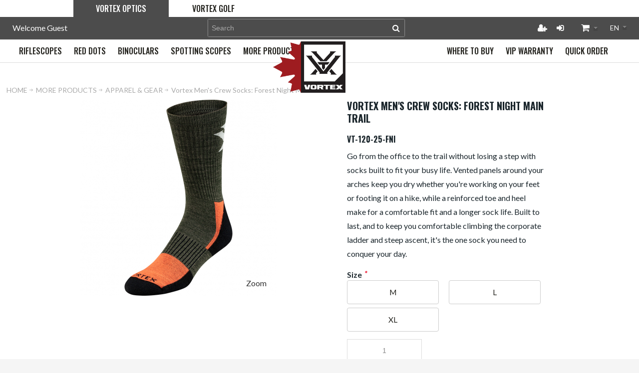

--- FILE ---
content_type: text/html; charset=UTF-8
request_url: https://www.vortexcanada.net/more-products/apparel-amp-gear/vt-120-25-fni-vortex-mens-crew-socks-forest-night-main-trail
body_size: 20693
content:
<!DOCTYPE html>
<html style="--background-default:hsl(0, 0%, 100%);--background-default-h:0;--background-default-s:0%;--background-default-l:100%;--text-primary:hsl(0, 0%, 20%);--text-primary-h:0;--text-primary-s:0%;--text-primary-l:20%;--text-secondary:hsl(0, 0%, 0%);--text-secondary-h:0;--text-secondary-s:0%;--text-secondary-l:0%;--link-primary:hsl(0, 0%, 53%);--link-primary-h:0;--link-primary-s:0%;--link-primary-l:53%;--primary-main:hsl(255, 37%, 63%);--primary-main-h:255;--primary-main-s:37%;--primary-main-l:63%;--primary-contrast-text:hsl(0, 0%, 100%);--primary-contrast-text-h:0;--primary-contrast-text-s:0%;--primary-contrast-text-l:100%;--primary-contrast-link:hsl(0, 0%, 95%);--primary-contrast-link-h:0;--primary-contrast-link-s:0%;--primary-contrast-link-l:95%;--secondary-main:hsl(271, 52%, 41%);--secondary-main-h:271;--secondary-main-s:52%;--secondary-main-l:41%;--secondary-contrast-text:hsl(0, 0%, 100%);--secondary-contrast-text-h:0;--secondary-contrast-text-s:0%;--secondary-contrast-text-l:100%;" 
  prefix="og: http://ogp.me/ns# fb: http://ogp.me/ns/fb# website: http://ogp.me/ns/website# product: http://ogp.me/ns/product#"  lang="en" class="page-type-magento_layout" data-baseurl="https://www.vortexcanada.net/en/" data-theme-configurable="false" data-theme-design="vortex">
<head>
    <meta http-equiv="Content-Type" content="text/html; charset=utf-8" />
        <meta http-equiv="cache-control" content="no-cache" />
    <meta http-equiv="Cache-Control" content="max-age=0" />
    <meta http-equiv="pragma" content="no-cache" />
    <meta http-equiv="expires" content="0" />
                                <meta itemprop="name" content="Vortex Men&#039;s Crew Socks: Forest Night Main Trail VT-120-25-FNI ">
            <meta itemprop="description" content="Vortex Men&#039;s Crew Socks: Forest Night Main Trail">
            <meta itemprop="sku" content="VT-120-25-FNI">
                <title>Vortex Men's Crew Socks: Forest Night Main Trail Vortex Canada</title>
    <meta name="viewport" content="width=screen-width, initial-scale=1, maximum-scale=1" />
    <meta name="description" content="" />
    <meta name="keywords" content="" />
                <link rel="dns-prefetch" href="https://www.vortexcanada.net" />
    <link rel="dns-prefetch" href="//www.google-analytics.com" />
    <link rel="dns-prefetch" href="//themes.googleusercontent.com" />
    <link rel="dns-prefetch" href="//ajax.googleapis.com" />

    <link href="https://cdn-881a96c5-a77b871b.commercebuild.com/48547e8e0481f084b129b3e7ea98edaa/contents/global/favicon.ico" rel="shortcut icon" type="image/x-icon" />
<link href="https://cdn-881a96c5-a77b871b.commercebuild.com/48547e8e0481f084b129b3e7ea98edaa/contents/global/favicon.ico" rel="icon" type="image/x-icon" />


        <meta name="robots" content="INDEX,FOLLOW" />
    <meta property="og:title" content="Vortex Men&#039;s Crew Socks: Forest Night Main Trail Vortex Canada" />
    <meta property="og:url" content="https://www.vortexcanada.net/more-products/apparel-amp-gear/vt-120-25-fni-vortex-mens-crew-socks-forest-night-main-trail" />
                    <meta property="og:type" content="product.item"/>
        <meta property="og:image" content="https://cdn-881a96c5-a77b871b.commercebuild.com/48547e8e0481f084b129b3e7ea98edaa/contents/VT-120-25-FNI/VT-120-25-FNI.jpg" /><meta property="og:image:type" content="image/jpeg" /><meta property="og:image:width" content="1000" /><meta property="og:image:height" content="1000" />        <meta property="og:description" content="Vortex Men&#039;s Crew Socks: Forest Night Main Trail"/>
        <meta property="og:site_name" content="Vortex Canada"/>
                                <meta property="og:price:standard_amount"
                  content="39"/>
                                        <meta property="og:availability" content="Out Of Stock"/>
        <meta property="og:availability:destinations" content="CA"/>

                <meta property="product:retailer_item_id" content="VT-120-25-FNI"/>
        <meta property="product:condition" content="new"/>
                    <meta property="product:price:amount"
                  content="39"/>
            <meta property="product:price:currency" content="CAD"/>
                        <!-- Google Tag Manager -->
        <script>(function(w,d,s,l,i){w[l]=w[l]||[];w[l].push({'gtm.start':
        new Date().getTime(),event:'gtm.js'});var f=d.getElementsByTagName(s)[0],
        j=d.createElement(s),dl=l!='dataLayer'?'&l='+l:'';j.async=true;j.src=
        'https://www.googletagmanager.com/gtm.js?id='+i+dl;f.parentNode.insertBefore(j,f);
        })(window,document,'script','dataLayer','GTM-K4KFSXM');</script>
        <!-- End Google Tag Manager -->
        
    <script type="text/javascript">
        var onepageEvents = {};
        var theme = "magento";
        var base_url = "https:\/\/www.vortexcanada.net\/",
        doller = "CA&#36;",
        mouse_over_image_zoom = 1,
        split_product = 0,
        auto_complete_city = false,
        auto_complete_metro = false,
        metro_zone_field = "0",
        metro_zone_value = "0",
        infortisTheme = { responsive: true, maxBreak: 1280 },
        optionalZipCountries = ["HK","IE","MO","PA"];
        FRACTIONAL_QUANTITY = '0';
        var XMSiteSettings = {
            'currency': 'CAD',
            'FbqEnabled': true,
            'AjaxPreloaderEnabled': false        };
            </script>

        <script type="text/javascript">
        //BoF GOOGLE ANALYTICS
        (function(i,s,o,g,r,a,m){i['GoogleAnalyticsObject']=r;i[r]=i[r]||function(){
        (i[r].q=i[r].q||[]).push(arguments)},i[r].l=1*new Date();a=s.createElement(o),
        m=s.getElementsByTagName(o)[0];a.async=1;a.src=g;m.parentNode.insertBefore(a,m)
        })(window,document,'script','//www.google-analytics.com/analytics.js','ga');

        ga('create', "277378635", 'auto', {'allowLinker': true});
	    ga('require', 'ec');
		ga('require', 'linker');
		ga('linker:autoLink', ["https:\/\/www.vortexcanada.net\/"]);
		ga('set', 'forceSSL', true);
        //EoF Google Analytics

                //BoF - Facebook Pixel Base Code
        !function(f,b,e,v,n,t,s){if(f.fbq)return;n=f.fbq=function(){n.callMethod?
            n.callMethod.apply(n,arguments):n.queue.push(arguments)};if(!f._fbq)f._fbq=n;
            n.push=n;n.loaded=!0;n.version='2.0';n.queue=[];t=b.createElement(e);t.async=!0;
            t.src=v;s=b.getElementsByTagName(e)[0];s.parentNode.insertBefore(t,s)}(window,
            document,'script','https://connect.facebook.net/en_US/fbevents.js');
        fbq('init', '833603087288531'); // Insert your pixel ID here.
        fbq('track', 'PageView');
        //EoF - Facebook Pixel Base Code
        
            </script>
        
            <!-- SOF: Bing Tracking -->
                <!-- EOF: Bing Tracking -->
        
    
    <link rel="stylesheet" type="text/css" href="//www.vortexcanada.net/dist/4.126.0-dc03c2b7-prod_us/skins/styles/inherit/main.bundle.optimize.css?4.126.0-dc03c2b7-prod_us"
         />
    <link rel="stylesheet" type="text/css" href="//themes.commercebuild.com/static/vortex/style/bundle.min.css"
         />
    <link rel="stylesheet" type="text/css" href="//www.vortexcanada.net/dist/4.126.0-dc03c2b7-prod_us/scripts/legacy/requirejs/requirejs/bundles/Variants/styles/frontside/product_options.css?4.126.0-dc03c2b7-prod_us"
         />
    <link rel="stylesheet" type="text/css" href="//www.vortexcanada.net/dist/4.126.0-dc03c2b7-prod_us/scripts/legacy/requirejs/requirejs/bundles/ProductSearch/styles/Frontside/ProductSearchProductDetailFrontside/details.css?4.126.0-dc03c2b7-prod_us"
         />
    <link rel="stylesheet" type="text/css" href="/dist/skins/styles/vendors/mmenu.bundle.optimize.css"
         />

    <script
        type="text/javascript"
        src="//www.vortexcanada.net/assets/app/public/scripts/yarn/vendor/jquery/dist/jquery.min.js?4.126.0-dc03c2b7-prod_us"
            ></script>
    <script
        type="text/javascript"
        src="/assets/app/public/scripts/vendor/mmenu/mmenu.js"
            ></script>
    <script
        type="text/javascript"
        src="/assets/app/public/scripts/vendor/mmenu/mmenu.polyfills.js"
            ></script>
    <style type="text/css">
.product-shop .std {
    font-size: 1.666em;
    color: #8e8068;
}
.productTabContent {
    font-size: 12px;
    color: #333;
}
h3 {
    margin-top: 2em;
}
	table {  
		border: 1px solid #e6e7e5;  
		border-collapse: collapse;  
		margin: 0;  
		padding: 0;   
		empty-cells: hide;
		float: left;
		}
		
	table tr {  
		background: #fff;  
		padding: .35em;
		}
		
	table tr:nth-child(even) { 
		background-color: #e6e7e5
		}
		
	table, td {
		padding: .425em;  
		text-align: left;
		}
.dimSpecs {
    float: left;
}
	table, th {
vertical-align: middle
}	

td.feature_item {
    font-weight: bold;
}
table.feature_table {
    width: 100%;
}

.productTabContent ul {
   display: inline-block;
}
.feature_included {
    display: inline-block;
    margin-left: 20px;
}
.float_left {
    display: inline;
}
.feature_table td:first-child {
    width: 25%;
}
.warranty .float_left:nth-of-type(3) img {
    display: block;
}
table.feature_table tr:nth-child(even) {
    background-color: #e5dab9;
}
</style>
<script type="text/javascript">
window.addEventListener('load', (event) => {
            // bvCallback must be used when interacting with BV via JavaScript and using the `async` attribute. 
            window.bvCallback = function (BV) {
          
          // Register a function to be called when a BV feature needs to display the R&R element, such as Rating Summary's stars
              BV.reviews.on('show', function () {
                 // If the R&R container is hidden (such as behind a tab), put code here to make it visible (open the tab)
                 try{
                     $(".acctab.current")[1].scrollIntoView();
                     $( "h2.acctab:contains('Reviews')" ).trigger('click');
                 }catch(e){
                     $(".tabs.clearer li a:contains('Reviews')" ).trigger('click');
                     $(".tabs.clearer li a:contains('Reviews')" )[0].scrollIntoView();
                 }
                 
              });
         
           /*
          // Register a function to be called when a BV feature needs to 
          // display the Q&A element, such as when clicking on the number of questions link
              BV.questions.on('show', function () {
                // If the container is hidden (such as behind a tab), put code here to make it visible (open the tab) 
                try{
                     $(".acctab.current")[1].scrollIntoView();
                     $( "h2.acctab:contains('Reviews')" ).trigger('click');
                 }catch(e){
                     $(".tabs.clearer li a:contains('Reviews')" ).trigger('click');
                     $(".tabs.clearer li a:contains('Reviews')" )[0].scrollIntoView();
                 }
              });*/
            };
});
</script>
<script type="text/javascript">
  window.addEventListener('DOMContentLoaded', (event) => {
    $('.youtube').attr("loading","lazy");
  });
</script>
<!--<script>
	document.addEventListener('DOMContentLoaded', () => {
  	//name = document.querySelector('.welcome-msg-user').innerText;
      //161933000046329 - Modified to add .isPublic check to prevent B2B doubling.
      if($('.isPublic').length && document.querySelector('.short-description[itemprop="description"]').innerText == '') {
      document.querySelector('.short-description[itemprop="description"]').insertAdjacentHTML('beforeend',`
        <div data-vt-description="${ITEM_CODE}"></div>
      `);
      $.getScript("https://vortexcanada.xyz/Adobe/API/Product%20Information/api.js", () => {
        vtData.then((data) => {
          locale = ($('html[lang]').attr("lang") == "en") ? 'en-CA' : 'fr-CA';
          price = Object.values(data[ITEM_CODE].region.canada.common.msrp)[0]
          document.querySelector('.short-description[itemprop="description"]').insertAdjacentHTML('beforeend',`
			<p style="font-size: 24px;">MSRP/PDSF ${new Intl.NumberFormat(locale, { style: 'currency', currency: 'CAD' }).format(price)}</p>
          `);
        });
      });
  	}
  });
</script>
-->

<link href="https://fonts.googleapis.com/css?family=Oswald" rel="stylesheet">
<!-- Global site tag (gtag.js) - Google Analytics -->
<script async src=https://www.googletagmanager.com/gtag/js?id=G-4DB1SJL9BX></script>
<script>
  window.dataLayer = window.dataLayer || [];
  function gtag(){dataLayer.push(arguments);}
  gtag('js', new Date());
 
  gtag('config', 'G-4DB1SJL9BX');
</script>
<!-- BV Loader Code -->
<script async type="text/javascript" src="https://apps.bazaarvoice.com/deployments/vortexcanada/main_site/production/en_CA/bv.js"></script>
<script type="text/javascript">
    // changes the attributes of the placeholder review div
    window.addEventListener('load', (event) => {
      if (location.pathname.includes("product_search")) {
        insertion();
      }
    });
    
  
  function insertion() {
    var itemCodes =  $('.item-code').parent().parent().has('div[data-bv-product-id]').find('.item-code');
    var itemTargets =  $('.product-shop-inner > .product-name > a');
    var reviews =  $('div[data-bv-show]');


    for(var i = 0; i < reviews.length; ++i){
      $(reviews[i]).attr("data-bv-product-id", itemCodes[i].innerText);
      $(reviews[i]).attr("data-bv-redirect-url", itemTargets[i].href);

      $(reviews[i].parentNode.parentNode).attr("style", "display:block!important");
      $(reviews[i].parentNode.parentNode).removeClass("display-onhover");
    }
  }
</script>

        
    <script>
        let baseThemeConfig = {"inherits":["ultimo_one"],"manifests":{"main":{"native":{"css":["style\/style.css"],"body_js":["js\/script.js"]}}}}    </script>

    <style>/* ----------------- Header ---------------------------------------- */.mm-panels { -webkit-overflow-scrolling:touch; overflow:auto;}/* ----------------- Product Page ---------------------------------------- *//* ------ Change made by Victor requested by Anne Marie on 2021-05-28 ---- */.related-items { display:none!important;}/* ------ Change made by Victor on 2021-06-10 ---- */.price { float:left; padding-bottom:15px;}/* ----------------- Category Page --------------------------------------- *//* ----------------- Change made by Victor on 2021-05-28 ----------------- *//* .category-title { position:relative!important; bottom:380px;}*/.price { float:left; padding-bottom:15px;}/* changes to page to accomodate bigger logo. Not enough for the whole site */.grid-full.breadcrumbs { margin:15px 0px 15px 10px;}/*FAQ and general updates */ h3.block-title.heading { text-transform:none; font-size:20px;}p { font-size:16px;}li { font-size:14px;}/* quick order */.inline-search-results-quickorder .highlight { color:#000;}/*sponsorship page */.sponsor-container img { max-height:80px; display:block; margin:auto;}/* testing faq page */.hideme { display:none;}.collapsible { margin:10px;}.grid-full.breadcrumbs { margin:15px 0px 15px 45px;}.faq-collapse ol[type="a"] { list-style:lower-alpha outside;} .faq-collapse ol[type="a"] ol { list-style:decimal outside;} .faq-collapse ul { list-style:disc inside; margin:10px 0;}/* VIP page layout styles - change made by Krystabel 2021-07-19*/.center{ text-align:center;}.button1{ color:white; background-color:#006253; border:2px solid #006253; border-radius:5px; padding:16px 32px; text-align:center; font-size:22px; text-transform:uppercase; font-family:'Oswald',Helvetica,Arial,sans-serif; transition-duration:0.4s; cursor:pointer; width:250px;}.button1:hover { color:#006253; background-color:white; border:2px solid #006253;}.button1 a{ color:white;}.button1 a:hover{ color:#006253;}.button1:hover > .button1 a { color:#006253;}/* ----------------- Footer Email Links --------------------------------------- *//* ----------------- Change made by Ehsan on 2021-07-27 ----------------- */#column-4 a, #column-101089 a { color:#FFF;}#column-4 a:hover, #column-101089 a:hover { color:#006253;}.social-links{ padding-top:20px;}.social-links.icon-wrapper-circle{ flex-wrap:nowrap!important;}/* ----------------- Customer Service Page --------------------------------------- *//* ----------------- Change made by Ehsan on 2021-08-04 ----------------- */@media only screen and (max-width:990px){ #nested-container-283 .grid-container .grid-column-wrapper:nth-last-child(1), #nested-container-283 .grid-container .grid-column-wrapper:nth-last-child(2){ width:70%!important; margin-left:0; margin-right:0; } #nested-container-48771 .grid-container .grid-column-wrapper:nth-last-child(1), #nested-container-48771 .grid-container .grid-column-wrapper:nth-last-child(2){ width:70%!important; margin-left:0; margin-right:0; } #nested-container-47547 .grid-container .grid-column-wrapper:nth-last-child(1), #nested-container-47547 .grid-container .grid-column-wrapper:nth-last-child(2){ width:70%!important; margin-left:0; margin-right:0; } #nested-container-48766 .grid-container .grid-column-wrapper:nth-last-child(1), #nested-container-48766 .grid-container .grid-column-wrapper:nth-last-child(2){ width:70%!important; margin-left:0; margin-right:0; }}@media only screen and (max-width:767px){ #nested-container-283 .grid-container .grid-column-wrapper:nth-last-child(1), #nested-container-283 .grid-container .grid-column-wrapper:nth-last-child(2){ width:100%!important; margin-left:0; margin-right:0; } #nested-container-48771 .grid-container .grid-column-wrapper:nth-last-child(1), #nested-container-48771 .grid-container .grid-column-wrapper:nth-last-child(2){ width:100%!important; margin-left:0; margin-right:0; } #nested-container-47547 .grid-container .grid-column-wrapper:nth-last-child(1), #nested-container-47547 .grid-container .grid-column-wrapper:nth-last-child(2){ width:100%!important; margin-left:0; margin-right:0; } #nested-container-48766 .grid-container .grid-column-wrapper:nth-last-child(1), #nested-container-48766 .grid-container .grid-column-wrapper:nth-last-child(2){ width:100%!important; margin-left:0; margin-right:0; }}.main-container.col1-layout::-webkit-scrollbar { display:none!important;}#grid-container-37707, #grid-container-48557{ overflow:unset!important;}/* ----------------- Removing Scrollbars --------------------------------------- *//* ----------------- Change made by Ehsan on 2021-08-02 ----------------- *//* Most Containers */.grid-group > div, .xm-grid-section > div{ overflow-x:hidden;}#header .grid-group > div, .xm-grid-section > div { overflow:visible;}/* Corrects the dealer signup page */.main.container.show-bg{ height:auto!important;}#grid-container-48545, #grid-container-1837{ margin-bottom:20px;}/* Fixes About Page */.main-container.col1-layout{ overflow-x:hidden; overflow-y:auto;}/* Headers + Nav */#grid_78519 .grid12-12, #grid-container-48390, #grid-container-37258{ overflow-y:hidden;}#nested-container-37777 #grid_78518, #nested-container-37777 #grid_78517, #nested-container-48627 #grid_101638{ overflow:hidden;}/* Footer Correction */.footer-top-container{ overflow-x:hidden;}/* Header Correction */#grid-container-37268, #grid-container-48392{ overflow:visible!important;}#header > div > div > div > div > div.grid-group.grid-group-1 > div, #grid-container-37777, #grid-container-170{ overflow:visible!important;}/* ----------------- Fixing Product Page --------------------------------------- *//* ----------------- Change made by Ehsan on 2021-08-02 ----------------- */body .product-search-container .category-products-grid.hover-effect .item .qty-wrapper, body .product-search-container .products-list.hover-effect .item .qty-wrapper{ max-width:100%;}.sidebar .block-content #filter_list_box dd ol{ max-height:none;}@media only screen and (max-width:959px){ #grid_78519 span span{ width:70%; }}body .product-search-container .category-products-grid.hover-effect .item .qty-wrapper input, body .product-search-container .products-list.hover-effect .item .qty-wrapper input { width:97.5%!important;}@media only screen and (min-width:960px) and (max-width:1260px){ body .product-search-container .category-products-grid.hover-effect .item button.button.btn-cart.add-cart-button{ width:100%; } body .product-search-container .category-products-grid.hover-effect .item button.button.btn-cart.add-cart-button span{ width:100%; } body .product-search-container .category-products-grid.hover-effect .item button.button.btn-cart.add-cart-button span span{ width:97.5%; padding:13px 0px; }}/* ----------------- Removing Repetitive Bottom Title --------------------------------------- *//* ----------------- Change made by Ehsan on 2021-07-31 ----------------- */#grid_78518 .page-title.category-title h1, #grid_101638 .page-title.category-title h1, #grid_101634 .page-title.category-title h1{ visibility:hidden;}/* ----------------- Fixing Product Page --------------------------------------- *//* ----------------- Change made by Ehsan on 2021-08-02 ----------------- */@media only screen and (max-width:959px){ #grid_78519 span span{ padding:13px 0px; width:130px; } /* ----------------- Removing Repetitive Bottom Title --------------------------------------- */ /* ----------------- Change made by Ehsan on 2021-07-31 ----------------- */ #grid_78518 .page-title.category-title h1, #grid_101638 .page-title.category-title h1, #grid_101634 .page-title.category-title h1{ visibility:visible; }}@media only screen and (max-width:767px){ #grid_78519 span span{ padding:7px 0px; }}/* ---------------- Part Selector Form Fields ---------------- */form li.fields.module_form_input:nth-of-type(n+2):nth-of-type(-n+8) { width:100%!important; float:left; margin-right:1%;}form li.fields.module_form_input:nth-of-type(2n+12):nth-of-type(-n+21) { width:29%!important; float:left; margin-right:1%!important;}form li.fields.module_form_input:nth-of-type(2n+13):nth-of-type(-n+21) { width:69%!important; float:left; margin-right:1%!important;}#grid_102040 > div > form > ul > div > li:nth-child(8){ width:39%!important; margin-right:0!important;}#grid_102040 > div > form > ul > div > li:nth-child(7){ width:60%!important;}#grid_102040 > div > form > ul > div > li:nth-child(11){ width:100%!important;}form li.fields.module_form_input:nth-of-type(9), li.fields.module_form_input:nth-of-type(21) { clear:none!important;}form li.fields.module_form_input:nth-of-type(9), li.fields.module_form_input:nth-of-type(22) { clear:left!important;}/* ADDED BY JESS */@media only screen and (max-width:980px){ .nav-mobile#nav, :not(.mm-menu_opened).mm-menu_offcanvas, .mobnav-trigger-wrapper { display:block!important; }}@media only screen and (max-width:970px){ .nav-mobile#nav, :not(.mm-menu_opened).mm-menu_offcanvas, .mobnav-trigger-wrapper { display:none!important; }}/* 959 nav issue*/.nav-fix-below{ display:none!important;}.nav-fix-mobile .item-logo{ max-width:70px;}#root-wrapper header#header .mobile-header-container .mobile-nav-column .header-top-container{ border-bottom:2px solid #006253;}#xmMmenu .mm-panels>div .mm-listview>.mm-listitem:first-of-type~.first, #xmMmenu .mm-panels>div .mm-listview>.mm-listitem:first-of-type~.first~.mm-listitem, #xmMmenu .mm-panels>div[aria-hidden=true] { display:none!important;}#root-wrapper header#header .mobile-header-container .mobile-nav-column .header-top-container .item-logo { position:absolute; left:50%; line-height:0; margin:0;}.header .logo-wrapper { margin:0;}.module-header-multi .item { display:block!important;}@media only screen and (min-width:959px) and (max-width:960px){ .module-header-multi .item.nav-search { display:none!important; }}@media only screen and (min-width:960px){ .module-header-multi .item { display:inline-block; } .nav-fix-below{ display:block!important; } #root-wrapper header#header .mobile-header-container .mobile-nav-column .header-top-container{ border-bottom:none; }}/* Capitalization Corrections */.lower-case, nav.nav-container.module-category-menu li, footer#footer .bullet li { text-transform:lowercase;}.lower-case:first-letter, nav.nav-container.module-category-menu li:first-letter, footer#footer .bullet li:first-letter{ text-transform:uppercase;}/* Spacing for category title */.category-title h1{ margin:1.5vw; padding:0;}/* Black Friday Popup */dialog#blackfriday { position:fixed; top:0; z-index:1; background:#00000080; width:100%; height:100%; display:flex;}dialog#blackfriday img{ width:92%; height:97%; object-fit:contain; margin:auto; max-width:600px;}dialog#blackfriday:after { content:''; position:fixed; right:0; color:#fff; width:32px; height:32px; margin:30px 20px; background-image:url(https://mcstaging.vortexcanada.net/media/wysiwyg/UI/close.png); background-size:cover; cursor:pointer;}.owl-controls { pointer-events:none;}.owl-controls .owl-prev, .owl-controls .owl-next { pointer-events:auto; width:12px; height:26px; display:flex; align-items:center; justify-content:center; top:calc(50% - 13px);}table a, .warranty a{ color:#747474!important;}table a:hover, .warranty a:hover{ color:#d86827!important;}.float_left { display:inline-block; vertical-align:middle; white-space:nowrap; margin:10px 0px;}.warranty .float_left:nth-of-type(3) img { display:block!important; /*margin-left:-84px; */ width:unset!important; margin-top:-14px;}div.feature_included ~ table{ width:100%;}.product-shop ul li { font-weight:normal!important;}.optfield-value { font-size:24px;}.optfields-list { margin-bottom:20px;}</style>
</head>
<body class="isPublic xm-cms-product magento_layout floating-header" 
data-message-please-add-title="Please add a title" data-message-please-input-comment="Please input comment" data-message-minimum-words="Please write at least the minimum words, which is: " data-message-maximum-words="Please do not write more than the maximum words, which is: " data-static-cdn-domain="www.vortexcanada.net" data-require-js-base-url="//www.vortexcanada.net/assets/app/public/scripts/requirejs" data-require-js-url-args="4.126.0-dc03c2b7-prod_us">
        <!-- Google Tag Manager (noscript) -->
        <noscript><iframe src="https://www.googletagmanager.com/ns.html?id=GTM-K4KFSXM"
        height="0" width="0" style="display:none;visibility:hidden"></iframe></noscript>
        <!-- End Google Tag Manager (noscript) -->
    
<script type="text/javascript">
  $(document).ready(function($){
  var ID = document.querySelectorAll("[itemprop='sku'")[0].getAttribute("content");

  let reviewWidget = document.createElement("div");
  
  reviewWidget.setAttribute("data-bv-show", "reviews");
  reviewWidget.setAttribute("data-bv-product-id", ID);
  reviewWidget.setAttribute("id", "full-review-container");

  $('[id=reviewFix]').empty();
  $('[id=reviewFix]')[1].appendChild(reviewWidget);
  
  var x = window.matchMedia("(max-width: 960px)");
  resizeReviews(x); // Call listener function at run time
  x.addListener(resizeReviews);

  function resizeReviews(x){
    if (x.matches) {
      $('[id=reviewFix]').empty();
      $('[id=reviewFix]')[1].appendChild(reviewWidget);
    }else{
      $('[id=reviewFix]').empty();
      $('[id=reviewFix]')[0].appendChild(reviewWidget);
    }
  }
});
</script>
<script type="text/javascript">
window.addEventListener('load', (event) => {
  if($("a[id*='title']:contains('Reviews')").length != 0){
    var ID = document.querySelectorAll("[itemprop='sku'")[0].getAttribute("content");

    let inlineRating = document.createElement("div");

    inlineRating.setAttribute("data-bv-show", "rating_summary");
    inlineRating.setAttribute("data-bv-product-id", ID);


    $(".product-name h1[itemprop='name']")[0].parentNode.appendChild(inlineRating);
  }

});
</script>
<script type='text/javascript'>
piAId = '782763';
piCId = '';
piHostname = 'info.vortexcanada.net';


(function() {
        function async_load(){
                var s = document.createElement('script'); s.type = 'text/javascript';
                s.src = ('https:' == document.location.protocol ? 'https://' : 'http://') + piHostname + '/pd.js';
                var c = document.getElementsByTagName('script')[0]; c.parentNode.insertBefore(s, c);
        }
        if(window.attachEvent) { window.attachEvent('onload', async_load); }
        else { window.addEventListener('load', async_load, false); }
})();
</script>
<script type="text/javascript">
    window.addEventListener('DOMContentLoaded', (event) => {
  		$($('a.mobnav-trigger[href="#"]').get(0)).attr('style','display: none!important;');
    });
</script>




    <div id="root-wrapper">
        <div class="wrapper magento-content" id="top">
            <noscript>
                <div class="global-site-notice noscript">
                    <div class="notice-inner">
                        <p><strong>Javascript seems to be disabled in your browser.</strong><br>You must have JavaScript enabled in your browser to utilize the functionality of this website.</p>
                    </div>
                </div>
            </noscript>
            <div class="page">
                                <header class="header-container" id="header">
                    <div class="header-container2 container_12">
                        <div class="header-container3 grid_12">
                            <div class="xm-grid-header">
    <div class="container " >
        
<div class='grid-group grid-group-1'>
    <div id="grid-container-63853"
         class=" grid-container-wrapper col-main grid12-12 no-gutter top-header-container hide-below-960  nav-fix-below in-col1"
         style="">
        
        <div class="std">
            <div class="nested-container" id="nested-container-63853"
                 style="width:98%; float:right; ">
                <div class="grid-container">
                    
                            <div id="grid_127077"
                                 class="grid-column-wrapper first  grid12-1 left">
                                                                <div class="module-welcome welcome-wrapper">
            <p class="welcome-msg">Welcome Guest</p>
        </div>

                            </div>
                        
                            <div id="grid_127078"
                                 class="grid-column-wrapper grid12-1 left">
                                                                <div class="module-switch-customer switch-customer-wrapper">
    </div>

                            </div>
                        
                            <div id="grid_127079"
                                 class="grid-column-wrapper search-column grid12-4">
                                                                <div class="module-search  search-wrapper">
    <form action="https://www.vortexcanada.net/product_search/" id="search_mini_form" class="search" method="get" accept-charset="utf-8">
    <div class="form-search">
        <label for="search">Search:</label> <input
            autocomplete="off"
            class="input-text"
            id="search" maxlength="128" name="q"
            type="text"
            value=""
            placeholder="Search">
        <button class="button button-search" title="Search"
                type="submit">
            <span><span>Search</span></span>
        </button>
        <span id="inline-search-results"
              class="hide-in-mobile-menu inline-search-results">
        </span>
    </div>
    </form></div>

                            </div>
                        
                            <div id="grid_127080"
                                 class="grid-column-wrapper grid12-1 right">
                                                                <div class="module-user-links user-link-wrapper">
    <ul class="links">
                                    <li id="li_link_register" class="first">
                    <a href="https://www.vortexcanada.net/en/user/register" rel="nofollow" class="link-register"
                       title="Register">Register</a>
                </li>
                        <li><a href="https://www.vortexcanada.net/en/user/login/" rel="nofollow" class="link-login" title="Login">Login</a></li>
                </ul>
</div>

                            </div>
                        
                            <div id="grid_127081"
                                 class="grid-column-wrapper grid12-1 right">
                                                                <div class="module-basket-summary dropdown is-empty basket-widget-container" id="mini-cart" data-popup-summary="0">
    <div class="dropdown-toggle cover left-hand opener" title="Check the items in your Cart">
        <div class="feature-icon-hover">
           <a style="cursor: pointer" href="https://www.vortexcanada.net/en/cart">
           <span class="first close-to-text icon i-cart force-no-bg-color">&nbsp;</span>
            <div class="hide-below-960">
                Cart Subtotal                (<span class="cart-total">0</span>)
            </div>
            <div class="empty">
                <span class="price">
                                        <span class="exist-cart hidden">
                        <span class="product_pricetag">CA&#36;</span>                    </span>

                    <span class="cart-price-total exist-cart hidden">
                                            </span>
                                    </span>
            </div>
            </a>
            <span class="caret">&nbsp;</span>
                <span id="under-minimum-order-value" class="hidden">Your minimum order value is <span class="product_pricetag">CA&#36;</span> 0</span>
        </div>
    </div>
    <div class="dropdown-menu left-hand ">
        <div class="">
            <h4 class="block-subtitle">
                <span class="exist-cart hidden">Shopping Cart</span>
                <span class="empty-cart ">Cart is Empty</span>
                            </h4>
                        <span class="module-basket-summary__items-total">0 items</span>

            <ol class="module-basket-summary__items mini-products-list clearer" id="cart-sidebar">
                <li class="item odd hidden" id="">
                    <a class="product-image" href="" title="">
                        <img src="" width="50">
                    </a>
                    <div class="product-details">
                        <a  class="btn-remove"
                                href="#"
                                data-itemno=""
                                data-line-num=""
                                data-virtual-group-code=""
                                data-virtual_itemno=""
                                title="Remove This Item"
                        >Remove This Item</a>
                        <a class="btn-edit" href="" title="Edit item">Edit item</a>
                        <p class="product-name">
                            <a href=""></a>
                        </p>

                        <span class="price">
                            <strong><span class="product-total"></span></strong>
                                                        x <span class="product_pricetag">CA&#36;</span>                            <span class="product-price-total">
                            </span>
                                                    </span>
                    </div>
                </li>

                            </ol>

            
            

            <div class="module-basket-summary__actionButtons actions clearer exist-cart hidden">
                <button class="button btn-view-cart btn-inline" title="View all items in your shopping cart" type="button" onclick="setLocation('https://www.vortexcanada.net/en/cart')">
                    <span>
                        <span>View Cart</span>
                    </span>
                </button>
                                                                                        <button
    class="button btn-checkout btn-inline"
        title="Proceed to Checkout"
    data-checkout-title="Proceed to Checkout" 
    data-onhold-title="Create Hold"
    type="button"
                    onclick="setLocation('https://www.vortexcanada.net/en/checkout/onepage')"
            >
    <span>
        <span>Proceed to Checkout</span>
    </span>
</button>

                
                                            </div>



            <div class="empty empty-cart ">
                You have no items in your shopping cart.
            </div>
        </div><!-- end: block-content-inner -->
    </div><!-- end: dropdown-menu -->
</div><!-- end: mini-cart -->

                            </div>
                        
                            <div id="grid_127082"
                                 class="grid-column-wrapper grid12-1 last right">
                                                                <div class="module-switch-language switch-language-wrapper">
    <div class="block_header_top_right2 item item-right">
    <div class="dropdown lang-switcher item">
                <div class="dropdown-toggle cover">
            <div>
                <div class="label dropdown-icon flag" style="background-image:url('/assets/images/flags/us.png')">&nbsp;</div>
                <div class="value">English</div>
                <div class="caret">&nbsp;</div>
            </div>
        </div>
        <ul class="dropdown-menu init left-hand" >
                        <li class="current">
                <span class="label dropdown-icon" style="background-image:url('/assets/images/flags/us.png');">&nbsp;</span>
                <a href="https://www.vortexcanada.net/en/more-products/apparel-amp-gear/vt-120-25-fni-vortex-mens-crew-socks-forest-night-main-trail">English</a>
            </li>
                        <li class="">
                <span class="label dropdown-icon" style="background-image:url('/assets/images/flags/fr.png');">&nbsp;</span>
                <a href="https://www.vortexcanada.net/fr/more-products/apparel-amp-gear/vt-120-25-fni-vortex-mens-crew-socks-forest-night-main-trail">fran&ccedil;ais</a>
            </li>
                    </ul>
            </div>
</div>
</div>

                            </div>
                        
                </div>
            </div>
        </div>
    </div>

    </div>
<div class='grid-group grid-group-2'>
    <div id="grid-container-63854"
         class=" grid-container-wrapper col-main grid12-12 no-gutter main-header-container hide-below-960 nav-fix-below in-col1"
         style="">
        
        <div class="std">
            <div class="nested-container" id="nested-container-63854"
                 style="width:98%; float:left; ">
                <div class="grid-container">
                    
                            <div id="grid_127083"
                                 class="grid-column-wrapper first logo-column grid12-2 last">
                                                                        <div class="module-logo logo-wrapper header">
            <a class="logo" href="https://www.vortexcanada.net/en/" title="">
                <strong>Vortex Canada</strong>
                                    <img alt="Vortex Canada"
                         src="//cdn-881a96c5-a77b871b.commercebuild.com//48547e8e0481f084b129b3e7ea98edaa/contents/global/vortex_logo.png">
                            </a>
        </div>
    

                            </div>
                        
                </div>
            </div>
        </div>
    </div>

    </div>
<div class='grid-group grid-group-3'>
    <div id="grid-container-63855"
         class=" grid-container-wrapper col-main grid12-12 no-gutter nav-header-container hide-below-960 mobile-nav in-col1"
         style="">
        
        <div class="std">
            <div class="nested-container" id="nested-container-63855"
                 style="float:left; ">
                <div class="grid-container">
                    
                            <div id="grid_127084"
                                 class="grid-column-wrapper first  grid12-12 last">
                                                                <nav class="nav-container module-category-menu">
    <nav class="nav container clearer has-outline show-bg">
        <div class="mobnav-trigger-wrapper grid-full" style="display: none;">
            <a href="#" class="mobnav-trigger">
                <span class="trigger-icon">
                    <span class="line"></span>
                    <span class="line"></span>
                    <span class="line"></span>
                </span>
                <span>
                                    Menu                                </span>
            </a>
        </div>

        <ul  itemscope itemtype="http://www.schema.org/SiteNavigationElement" class="grid-full opt-fx-fade-inout opt-sb2 xm-mega-menu-categories xm-mega-menu" id="nav">

            <li class="nav-item nav-item--home level0 level-top ">
                <a  itemprop="url" href="https://www.vortexcanada.net/en/"
                   class="level-top feature feature-icon-hover">
                                            <span class="fa fa-home"></span>
                                    </a>
            </li>

            
                <li class="nav-item level0 level-top first nav-1  classic nav-item--only-subcategories">

                    <a  itemprop="url" class="level-top"
                       href="https://www.vortexcanada.net/en/riflescopes/"
                       target="">
                                                <span  itemprop="name">Riflescopes</span>

                                                                    </a>

                    
                    
                </li>

            
                <li class="nav-item level0 level-top nav-2  classic nav-item--only-subcategories">

                    <a  itemprop="url" class="level-top"
                       href="https://www.vortexcanada.net/en/red-dots/"
                       target="">
                                                <span  itemprop="name">Red Dots</span>

                                                                    </a>

                    
                    
                </li>

            
                <li class="nav-item level0 level-top nav-3  classic nav-item--only-subcategories">

                    <a  itemprop="url" class="level-top"
                       href="https://www.vortexcanada.net/en/binoculars/"
                       target="">
                                                <span  itemprop="name">Binoculars</span>

                                                                    </a>

                    
                    
                </li>

            
                <li class="nav-item level0 level-top nav-4  classic nav-item--only-subcategories">

                    <a  itemprop="url" class="level-top"
                       href="https://www.vortexcanada.net/en/spotting-scopes/"
                       target="">
                                                <span  itemprop="name">Spotting Scopes</span>

                                                                    </a>

                    
                    
                </li>

            
                <li class="nav-item level0 level-top active nav-5  nav-item--parent parent classic nav-item--only-subcategories">

                    <a  itemprop="url" class="level-top"
                       href="https://www.vortexcanada.net/en/more-products/"
                       target="">
                                                <span  itemprop="name">More Products</span>

                                                    <span class="caret">&nbsp;</span>
                                                                    </a>

                                        <span class="opener">&nbsp;</span>
                    
                    
<ul class="level1 nav-submenu nav-panel--dropdown nav-panel"><li class="nav-item nav-item--only-subcategories classic level1 nav-1-1"><a href="https://www.vortexcanada.net/en/more-products/rangefinders/" target=""><span>Rangefinders</span></a></li><li class="nav-item nav-item--only-subcategories classic level1 nav-1-2"><a href="https://www.vortexcanada.net/en/more-products/tripods/" target=""><span>Tripods</span></a></li><li class="nav-item nav-item--only-subcategories classic level1 nav-1-3"><a href="https://www.vortexcanada.net/en/more-products/monoculars/" target=""><span>Monoculars</span></a></li><li class="nav-item nav-item--only-subcategories classic level1 nav-1-4"><a href="https://www.vortexcanada.net/en/more-products/apparel-amp-gear/" target=""><span>Apparel & Gear</span></a></li><li class="nav-item nav-item--only-subcategories classic level1 nav-1-5"><a href="https://www.vortexcanada.net/en/more-products/books/" target=""><span>Books</span></a></li><li class="nav-item nav-item--only-subcategories classic level1 nav-1-6"><a href="https://www.vortexcanada.net/en/more-products/cleaning-supplies/" target=""><span>Cleaning Supplies</span></a></li><li class="nav-item nav-item--only-subcategories classic level1 nav-1-7"><a href="https://www.vortexcanada.net/en/more-products/riflescope-accessories/" target=""><span>Riflescope Accessories</span></a></li><li class="nav-item nav-item--only-subcategories classic level1 nav-1-8"><a href="https://www.vortexcanada.net/en/more-products/red-dot-accessories/" target=""><span>Red Dot Accessories</span></a></li><li class="nav-item nav-item--only-subcategories classic level1 nav-1-9"><a href="https://www.vortexcanada.net/en/more-products/binocular-accessories/" target=""><span>Binocular Accessories</span></a></li><li class="nav-item nav-item--only-subcategories classic level1 nav-1-10"><a href="https://www.vortexcanada.net/en/more-products/spotting-scope-accessories/" target=""><span>Spotting Scope Accessories</span></a></li><li class="nav-item nav-item--only-subcategories classic level1 nav-1-11"><a href="https://www.vortexcanada.net/en/more-products/tripod-accessories-amp-mounts/" target=""><span>Tripod Accessories & Mounts</span></a></li></ul>
                </li>

            
                <li class="nav-item level0 level-top nav-6 right nav-special classic nav-item--only-subcategories">

                    <a  itemprop="url" class="level-top"
                       href="/cart/quickorders"
                       target="">
                                                <span  itemprop="name">Quick Order</span>

                                                                    </a>

                    
                    
                </li>

            
                <li class="nav-item level0 level-top nav-7 right nav-special classic nav-item--only-subcategories">

                    <a  itemprop="url" class="level-top"
                       href="https://www.vortexcanada.net/en/vip-warranty/"
                       target="">
                                                <span  itemprop="name">VIP Warranty</span>

                                                                    </a>

                    
                    
                </li>

            
                <li class="nav-item level0 level-top nav-8 right nav-special classic nav-item--only-subcategories">

                    <a  itemprop="url" class="level-top"
                       href="/wtb"
                       target="">
                                                <span  itemprop="name">Where to Buy</span>

                                                                    </a>

                    
                    
                </li>

                    </ul>

    </nav>
</nav>

                            </div>
                        
                </div>
            </div>
        </div>
    </div>

    </div>
<div class='grid-group grid-group-4'>
    <div id="grid-container-63856"
         class=" grid-container-wrapper col-main grid12-12 no-gutter mobile-header-container show-below-960 nav-fix-mobile in-col1"
         style="">
        
        <div class="std">
            <div class="nested-container" id="nested-container-63856"
                 style="margin:0 auto">
                <div class="grid-container">
                    
                            <div id="grid_127085"
                                 class="grid-column-wrapper first keep-width mobile-nav-column grid12-12 last">
                                                                    <div class="header-top-container">
        <div class="header-top header container clearer">
            <div class="grid-full module-header-multi">
                <div class="item item-menu-icon grid12-0 item-left hide-above-960"><div class="module-mmenu mmenu-wrapper mmenu-category-wrapper">
    <div class="mh-head"><a href="#xmMmenu" class="mh-category-btn"><span
                class="fa fa-bars userCode"></span></a></div>
        <nav id="xmMmenu" style="display: none;">
        <ul>
            <li>
                <a href="https://www.vortexcanada.net/en/">
                    Home                </a>
            </li>
                            <li>
                                            <a href="https://www.vortexcanada.net/en/riflescopes/"
                           target="">
                            Riflescopes                        </a>
                                    </li>
                            <li>
                                            <a href="https://www.vortexcanada.net/en/red-dots/"
                           target="">
                            Red Dots                        </a>
                                    </li>
                            <li>
                                            <a href="https://www.vortexcanada.net/en/binoculars/"
                           target="">
                            Binoculars                        </a>
                                    </li>
                            <li>
                                            <a href="https://www.vortexcanada.net/en/spotting-scopes/"
                           target="">
                            Spotting Scopes                        </a>
                                    </li>
                            <li>
                    
<span><a href="https://www.vortexcanada.net/en/more-products/" target=""><i class="fa fa-external-link"></i></a> More Products</span><ul><li><a href="https://www.vortexcanada.net/en/more-products/rangefinders/" target="">Rangefinders</a></li><li><a href="https://www.vortexcanada.net/en/more-products/tripods/" target="">Tripods</a></li><li><a href="https://www.vortexcanada.net/en/more-products/monoculars/" target="">Monoculars</a></li><li><a href="https://www.vortexcanada.net/en/more-products/apparel-amp-gear/" target="">Apparel &amp; Gear</a></li><li><a href="https://www.vortexcanada.net/en/more-products/books/" target="">Books</a></li><li><a href="https://www.vortexcanada.net/en/more-products/cleaning-supplies/" target="">Cleaning Supplies</a></li><li><a href="https://www.vortexcanada.net/en/more-products/riflescope-accessories/" target="">Riflescope Accessories</a></li><li><a href="https://www.vortexcanada.net/en/more-products/red-dot-accessories/" target="">Red Dot Accessories</a></li><li><a href="https://www.vortexcanada.net/en/more-products/binocular-accessories/" target="">Binocular Accessories</a></li><li><a href="https://www.vortexcanada.net/en/more-products/spotting-scope-accessories/" target="">Spotting Scope Accessories</a></li><li><a href="https://www.vortexcanada.net/en/more-products/tripod-accessories-amp-mounts/" target="">Tripod Accessories &amp; Mounts</a></li></ul>                </li>
                            <li>
                                            <a href="/cart/quickorders"
                           target="">
                            Quick Order                        </a>
                                    </li>
                            <li>
                                            <a href="https://www.vortexcanada.net/en/vip-warranty/"
                           target="">
                            VIP Warranty                        </a>
                                    </li>
                            <li>
                                            <a href="/wtb"
                           target="">
                            Where to Buy                        </a>
                                    </li>
                                        <li>
                    <a href="/user/register" rel="nofollow">Register</a>
                </li>
                            <li>
                    <a href="/user/login" rel="nofollow">Login</a>
                </li>
                    </ul>
    </nav>

    <script type="text/javascript">
        $(document).ready(function() {
            var categoryMenu = new Mmenu('#xmMmenu', {"slidingSubmenus":true,"extensions":["position-left","position-back"],"iconbar":{"use":false,"top":[],"bottom":[]},"iconPanels":false,"counters":false,"dividers":{"add":false}});
            var categoryMenuApi = categoryMenu.API;
            $('.mh-category-btn').click(function(e) {
                e.preventDefault();
                $('#xmMmenu').show();
                categoryMenuApi.open();
            });
            $(window).resize(function() {
                if ($(this).width() > 960) {
                    categoryMenuApi.close();
                }
            });
        });
    </script>
    </div>
</div><div class="item item-menu-icon grid12-0 item-left hide-above-960"><div class="module-mmenu mmenu-wrapper mmenu-account-wrapper">
    <div class="mh-head"><a href="javascript:void(0);" class="mh-account-btn"><span
                class="menu-icon fa fa-vcard "></span></a></div>
    <script type="text/javascript">
        $(document).ready(function() {
            if ($('.my-account-sidebar').length) {
                $('.my-account-sidebar').addClass('mmenu-hide');  // use for style
                if ($('.mm-menu.my-account-sidebar').length === 0) {
                    var accountMenu = new Mmenu('.my-account-sidebar .block-content', {"slidingSubmenus":true,"extensions":["position-left","position-back"],"iconbar":{"use":false,"top":[],"bottom":[]},"iconPanels":false,"counters":false,"dividers":{"add":false},navbar: {title: "My Account"}},
                        {offCanvas: {clone: true}});
                    var accountMenuApi = accountMenu.API;

                    $('.mh-account-btn').click(function(e) {
                        e.preventDefault();
                        $('.my-account-sidebar').show();
                        accountMenuApi.open();
                    });
                    $(window).resize(function() {
                        if ($(this).width() > 960) {
                            accountMenuApi.close();
                        }
                    });
                }
            } else {
                $('.mmenu-account-wrapper').hide();
            }
        });
    </script>
</div>
</div><div class="item item-logo grid12-0 show-below-960">        <div class="module-logo logo-wrapper header">
            <a class="logo" href="https://www.vortexcanada.net/en/" title="">
                <strong>Vortex Canada</strong>
                                    <img alt="Vortex Canada"
                         src="//cdn-881a96c5-a77b871b.commercebuild.com//48547e8e0481f084b129b3e7ea98edaa/contents/global/vortex_logo.png">
                            </a>
        </div>
    
</div><div class="item item-switch-language grid12-0 item-right"><div class="module-switch-language switch-language-wrapper">
    <div class="block_header_top_right2 item item-right">
    <div class="dropdown lang-switcher item">
                <div class="dropdown-toggle cover">
            <div>
                <div class="label dropdown-icon flag" style="background-image:url('/assets/images/flags/us.png')">&nbsp;</div>
                <div class="value">English</div>
                <div class="caret">&nbsp;</div>
            </div>
        </div>
        <ul class="dropdown-menu init left-hand" >
                        <li class="current">
                <span class="label dropdown-icon" style="background-image:url('/assets/images/flags/us.png');">&nbsp;</span>
                <a href="https://www.vortexcanada.net/en/more-products/apparel-amp-gear/vt-120-25-fni-vortex-mens-crew-socks-forest-night-main-trail">English</a>
            </li>
                        <li class="">
                <span class="label dropdown-icon" style="background-image:url('/assets/images/flags/fr.png');">&nbsp;</span>
                <a href="https://www.vortexcanada.net/fr/more-products/apparel-amp-gear/vt-120-25-fni-vortex-mens-crew-socks-forest-night-main-trail">fran&ccedil;ais</a>
            </li>
                    </ul>
            </div>
</div>
</div>
</div>            </div>
        </div>
    </div>
    
                            </div>
                        
                </div>
            </div>
        </div>
    </div>

    </div>
    </div>
</div>
                        </div>
                    </div>

                                    </header>
                                <div class="main-container col1-layout">





    <div class="main container show-bg container_12 bootstrap-styles " >

                <div id="messages_product_view" class="message-wrapper" style="display:none;">
            <ul class="messages">
                <li class=""><span></span></li>
            </ul>
        </div>

                
<!--START details-main-container-->
<div class="details-main-container">
    <form action="https://www.vortexcanada.net/more-products/apparel-amp-gear/vt-120-25-fni-vortex-mens-crew-socks-forest-night-main-trail" id="product_addtocart_form" name="product_addtocart_form" class="validation productCon" data-product-type="VARIANT" data-items-in-cart="" data-product-live="0" data-product-is-stock-item="0" enctype="multipart/form-data" method="post" accept-charset="utf-8">
<input type="hidden" name="xmci_csrf_token" value="2e3e670adc2f1c0cc002e06e359b2bdeXj.Jy326qCX6VA=="/>
<input type="hidden" name="variant_virtual_itemno" value="VT-120-25-FNI" />

<input type="hidden" name="virtualItemno" value="VT-120-25-FNI" />

<input type="hidden" name="itemno" value="VT-120-25-FNI" />

<input type="hidden" name="priceItemno" value="VT-120-25-FNI-L" />

<input type="hidden" name="defaultUnitOfMeasure" value="Each" />

        <div id="messages_product_view" class="message-wrapper">
    <ul class="messages">
                    <li class="">
                <span></span>
            </li>
            </ul>
</div>    
        <div class="xm-grid-product"
        data-product-type="VARIANT"
        data-product-encoded-code="VlQtMTIwLTI1LUZOSQ"
        data-product-stock-value="0"
        data-product-uom="Each"
        data-product-live="0"
        data-product-is-stock-item=""
         itemtype="http://schema.org/Product" itemscope>
    
<div class='grid-group grid-group-1'>
    <div id="grid-container-63890"
         class=" grid-container-wrapper col-main grid12-12 hide-below-960 in-col1"
         style="background-repeat: unset; background-attachment: unset; background-position: unset; background-blend-mode: normal; background-clip: unset; background-origin: unset;">
        
        <div class="std">
            <div class="nested-container" id="nested-container-63890"
                 style="float:left; ">
                <div class="grid-container">
                    
                            <div id="grid_127135"
                                 class="grid-column-wrapper first  grid12-12 last">
                                                                
<div class="breadcrumbs ">
    <ul  itemscope itemtype="https://schema.org/BreadcrumbList" id="breadcrumbs">
        <li  itemprop="itemListElement" itemscope itemtype="https://schema.org/ListItem" class="home">
            <a href="https://www.vortexcanada.net/"  itemprop="item"><span  itemprop="name">Home</span></a>
            <span class="breadcrumb-separator">/ </span>
            <meta  itemprop="position" content="1" />        </li>
                                                    <li  itemprop="itemListElement" itemscope itemtype="https://schema.org/ListItem">
                        <a href="https://www.vortexcanada.net/en/more-products/"  itemprop="item">
                            <span  itemprop="name">More Products</span>
                        </a>
                        <span class="breadcrumb-separator">/ </span>
                        <meta  itemprop="position" content="2" />                    </li>
                                    <li  itemprop="itemListElement" itemscope itemtype="https://schema.org/ListItem">
                        <a href="https://www.vortexcanada.net/en/more-products/apparel-amp-gear/"  itemprop="item">
                            <span  itemprop="name">Apparel & Gear</span>
                        </a>
                        <span class="breadcrumb-separator">/ </span>
                        <meta  itemprop="position" content="3" />                    </li>
                            <li  itemprop="itemListElement" itemscope itemtype="https://schema.org/ListItem" class="last-child">
                <span  itemprop="name">Vortex Men's Crew Socks: Forest Night Main Trail</span>
                <meta  itemprop="position" content="4" />            </li>
        
                    </ul>
</div>

                            </div>
                        
                </div>
            </div>
        </div>
    </div>

    </div>
<div class='grid-group grid-group-2'>
    <div id="grid-container-63891"
         class=" grid-container-wrapper col-main grid12-12  in-col1"
         style="">
        
        <div class="std">
            <div class="nested-container" id="nested-container-63891"
                 style="width:90%; margin:0 auto">
                <div class="grid-container">
                    
                            <div id="grid_127136"
                                 class="grid-column-wrapper first  grid12-6">
                                                                <div class="module-product-image product-img-column grid12-12 zoom-style ">
    <div data-is-vertical="false"
         data-is-toporleft=""
         class="img-box ">
                        

        <p class="product-image zoom-inside "
           style="max-width: 393px;"
        >

                        <a href="https://cdn-881a96c5-a77b871b.commercebuild.com/48547e8e0481f084b129b3e7ea98edaa/contents/VT-120-25-FNI/VT-120-25-FNI.jpg" class="cloud-zoom"
               title=" Vortex Men&#039;s Crew Socks: Forest Night Main Trail"
               id="zoom1" data-index="0"
                              onclick="return hs.expand(this);"
                           >

                <img itemprop="image" src="https://cdn-881a96c5-a77b871b.commercebuild.com/48547e8e0481f084b129b3e7ea98edaa/contents/VT-120-25-FNI/thumbnail/big_VT-120-25-FNI.jpg"
                     data-zoom="https://cdn-881a96c5-a77b871b.commercebuild.com/48547e8e0481f084b129b3e7ea98edaa/contents/VT-120-25-FNI/VT-120-25-FNI.jpg"
                     alt=""
                     title=" Vortex Men&#039;s Crew Socks: Forest Night Main Trail"
                     width="100%" />
            </a>

                                    
                            <a id="zoom-btn" class="zoom-btn-small"
                   href="https://cdn-881a96c5-a77b871b.commercebuild.com/48547e8e0481f084b129b3e7ea98edaa/contents/VT-120-25-FNI/VT-120-25-FNI.jpg"
                   title="Vortex Men&#039;s Crew Socks: Forest Night Main Trail"
                   data-index="0" onclick="return hs.expand(this);">
                    Zoom                </a>
                                            </p>

                        
    </div>
</div>

                            </div>
                        
                            <div id="grid_127137"
                                 class="grid-column-wrapper grid12-5 last">
                                                                <div class="product-shop module-product-details grid-full"><meta  itemprop="name" content /><meta  itemprop="description" content /><meta  itemprop="sku" content="VT-120-25-FNI" /><meta  itemprop="image" content="https://cdn-881a96c5-a77b871b.commercebuild.com/48547e8e0481f084b129b3e7ea98edaa/contents/VT-120-25-FNI/thumbnail/big_VT-120-25-FNI.jpg" /><div class="grid12-12 module-product-details__title"><div class="product-name"><h1  itemprop="name">Vortex Men's Crew Socks: Forest Night Main Trail</h1><h4>VT-120-25-FNI </h4></div></div><div class="grid12-12 module-product-details__desc"></div><div class="grid12-12 module-product-details__tab1"><p>Go from the office to the trail without losing a step with socks built to fit your busy life. Vented panels around your arches keep you dry whether you&#39;re working on your feet or footing it on a hike, while a reinforced toe and heel make for a comfortable fit and a longer sock life. Built to last, and to keep you comfortable climbing the corporate ladder and steep ascent, it&#39;s the one sock you need to conquer your day.</p>
                                                                                                                                                                                </div><div class="grid12-12 module-product-details__options"><div class="product-options variants_con variations" id="product-options-wrapper" data-select-above-txt='-- select above first --' data-itemno='VT-120-25-FNI' data-matrix='{&quot;VT-120-25-FNI-L&quot;:{&quot;1&quot;:12},&quot;VT-120-25-FNI-M&quot;:{&quot;1&quot;:11},&quot;VT-120-25-FNI-XL&quot;:{&quot;1&quot;:13}}' data-disable-matrix='{&quot;VT-120-25-FNI-L&quot;:{&quot;matrix&quot;:{&quot;1&quot;:12},&quot;disabled&quot;:false},&quot;VT-120-25-FNI-M&quot;:{&quot;matrix&quot;:{&quot;1&quot;:11},&quot;disabled&quot;:false},&quot;VT-120-25-FNI-XL&quot;:{&quot;matrix&quot;:{&quot;1&quot;:13},&quot;disabled&quot;:false}}' data-images='{}' data-is-cfg-mainitem="0" data-is-switch-image="1">
    <dl class="last">

                                                                <dt>
                <label>Size</label>
                <label class="required"><em>*</em></label>
                                <span class="valueLabel" data-name-id="1"></span>
                </dt>
                                <dd class="variantion_con variant-option" data-name="Size" data-name-id="1" data-type="swatches" data-is-hide-if-unavailable="1" data-hide-unavailable="1" data-is-sequential="0" data-sequential-text="-- select above first --">
                <div class="swatches-con list">
                        <a class="swatch available"
           href="#"
           title="M"
           data-option-id='11'
        >
                                        <span class="inner-swatch text">M</span>
            
                                    <input type="radio" name="1" value="11"  data-isvariant="1" />
        </a>
                    <a class="swatch available"
           href="#"
           title="L"
           data-option-id='12'
        >
                                        <span class="inner-swatch text">L</span>
            
                                    <input type="radio" name="1" value="12"  data-isvariant="1" />
        </a>
                    <a class="swatch available"
           href="#"
           title="XL"
           data-option-id='13'
        >
                                        <span class="inner-swatch text">XL</span>
            
                                    <input type="radio" name="1" value="13"  data-isvariant="1" />
        </a>
    </div>
<div class="swatchesCon postSwatch"></div>
                </dd>
                                    </dl>
</div>

</div><div class="grid12-2 module-product-details__qtyInput"><div class="qty-wrapper v-center">
            <label for="qty" >Qty:</label>
    <input class="qty-box input-text qty"
           data-virtual="1"
           data-variant="1"
                      qty-error="Please enter a numeric quantity greater than zero."
                              name="qty"
           title="Qty"
           type="text"
           value="1"
           placeholder="qty" />
</div>
</div><div class="grid12-12 module-product-details__price">    <div class="product-type-data product-price-data">
            <div class="price-box" itemprop="offers" itemscope itemtype="http://schema.org/Offer">
            <meta  itemprop="priceCurrency" content="CAD" />
            <meta  itemprop="availability" content="https://schema.org/OutOfStock" />                    <div class="regular-price">
                        <span class="price" id="regular-price" itemprop="price" content="39"><span class="product_pricetag">CA&#36;</span>39.00</span>
                                            </div>
                
                
                                    </div>
            </div>
</div><div class="grid12-12 module-product-details__cartButton"><div class="add-cart-wrapper product-options-bottom"><div id="add-to-cart-block" class="add-to-cart"><button type='button' title='Add to Cart' class='button button btn-cart add-cart-button button btn-cart  add-cart-button' onclick='' data-variant='1' data-virtual='1' data-is-configurator='0' data-itemno='VT-120-25-FNI' data-unit='Each' data-conversion='1' data-id='VT-120-25-FNI' data-quantity='1' data-kitno='' name='Add to Cart' value='Add to Cart'><span>
<span>Add to Cart</span>
</span></button></div><div id="next-availability-block" class="next-availability"></div></div></div></div>

                            </div>
                        
                </div>
            </div>
        </div>
    </div>

    </div>
<div class='grid-group grid-group-3'>
    <div id="grid-container-63892"
         class=" grid-container-wrapper col-main grid12-12 hide-below-960 in-col1"
         style="background-repeat: unset; background-attachment: unset; background-position: unset; background-blend-mode: normal; background-clip: unset; background-origin: unset; padding-top: 25px; padding-bottom: 35px;">
        
        <div class="std">
            <div class="nested-container" id="nested-container-63892"
                 style="width:70%; margin:0 auto">
                <div class="grid-container">
                    
                            <div id="grid_127138"
                                 class="grid-column-wrapper first  grid12-12 last">
                                                                
<div class="box-additional box-tabs grid12-12 module-product-tabs">
    <div class="gen-tabs gen-tabs-style1 " id="product-tabs">
                    <ul class="tabs clearer">
                                    <li><a href='#' id="tab2-title">Specifications</a></li>
                            </ul>
            <div class="tabs-panels">
                                    <h2 class="acctab">Specifications</h2>
                    <div class="panel module-product-tabs__tab2">
                        <h2>Specifications</h2>
                        <div class="std">
                            <p>Please note that this product may take between 1-3 weeks lead time once ordered.</p>

<ul>
	<li>Arch support</li>
	<li>Vented panels</li>
	<li>Cushioned sole &amp; toe</li>
	<li>Reinforced toe &amp; heel</li>
</ul>

<table class="specs-table">
	<tbody>
		<tr>
			<th>Fabric</th>
			<td>31% Merino 31% Acrylic<br />
			30% Nylon 6% Polyester 2% Spandex</td>
		</tr>
		<tr>
			<th>Care</th>
			<td>Machine wash warm inside out<br />
			Tumble dry low</td>
		</tr>
		<tr>
			<th>Colour</th>
			<td>Forest Night</td>
		</tr>
		<tr>
			<th>Size Guide (.pdf)</th>
			<td><a href="https://vortexcanada.xyz/Images%20for%20Web/Gear/VTX_MensSocks_APP_C_SZCHRT_J.pdf" target="_blank">Download PDF</a></td>
		</tr>
	</tbody>
</table>
                        </div>
                    </div>
                            </div>
                </div>
</div>

                            </div>
                        
                </div>
            </div>
        </div>
    </div>

    </div>
<div class='grid-group grid-group-4'>
    <div id="grid-container-63893"
         class=" grid-container-wrapper col-main grid12-12 show-below-960 in-col1"
         style="">
        
        <div class="std">
            <div class="nested-container" id="nested-container-63893"
                 style="float:left; ">
                <div class="grid-container">
                    
                            <div id="grid_127139"
                                 class="grid-column-wrapper first  grid12-12 last">
                                                                
<div class="box-additional box-tabs grid12-12 module-product-tabs">
    <div class="gen-tabs gen-tabs-style1 " id="product-tabs">
                    <ul class="tabs clearer">
                                    <li><a href='#' id="tab2-title">Specifications</a></li>
                            </ul>
            <div class="tabs-panels">
                                    <h2 class="acctab">Specifications</h2>
                    <div class="panel module-product-tabs__tab2">
                        <h2>Specifications</h2>
                        <div class="std">
                            <p>Please note that this product may take between 1-3 weeks lead time once ordered.</p>

<ul>
	<li>Arch support</li>
	<li>Vented panels</li>
	<li>Cushioned sole &amp; toe</li>
	<li>Reinforced toe &amp; heel</li>
</ul>

<table class="specs-table">
	<tbody>
		<tr>
			<th>Fabric</th>
			<td>31% Merino 31% Acrylic<br />
			30% Nylon 6% Polyester 2% Spandex</td>
		</tr>
		<tr>
			<th>Care</th>
			<td>Machine wash warm inside out<br />
			Tumble dry low</td>
		</tr>
		<tr>
			<th>Colour</th>
			<td>Forest Night</td>
		</tr>
		<tr>
			<th>Size Guide (.pdf)</th>
			<td><a href="https://vortexcanada.xyz/Images%20for%20Web/Gear/VTX_MensSocks_APP_C_SZCHRT_J.pdf" target="_blank">Download PDF</a></td>
		</tr>
	</tbody>
</table>
                        </div>
                    </div>
                            </div>
                </div>
</div>

                            </div>
                        
                </div>
            </div>
        </div>
    </div>

    </div>
<div class='grid-group grid-group-5'>
    <div id="grid-container-63894"
         class=" grid-container-wrapper col-main grid12-12  in-col1"
         style="">
        
        <div class="std">
            <div class="nested-container" id="nested-container-63894"
                 style="float:left; ">
                <div class="grid-container">
                    
                            <div id="grid_127140"
                                 class="grid-column-wrapper first  grid12-12 last">
                                                                <div class="page-content"><div itemprop="brand" itemscope="" itemtype="https://schema.org/Brand"><meta itemprop="name" content="Vortex" /></div></div>
                            </div>
                        
                </div>
            </div>
        </div>
    </div>

    </div>
</div>
    
                
    </form></div>
<!--END details-main-container-->

<!-- GA4 -->
<!--<script>-->
<!--    gtag("event", "view_item", {-->
<!--        currency: "USD",-->
<!--        value: 7.77,-->
<!--        item_id: "SKU_12345",-->
<!--        item_name: "Stan and Friends Tee",-->
<!--        affiliation: "Google Merchandise Store",-->
<!--        coupon: "SUMMER_FUN",-->
<!--        discount: 2.22,-->
<!--        index: 0,-->
<!--        item_brand: "Google",-->
<!--        item_category: "Apparel",-->
<!--        item_category2: "Adult",-->
<!--        item_category3: "Shirts",-->
<!--        item_category4: "Crew",-->
<!--        item_category5: "Short sleeve",-->
<!--        item_list_id: "related_products",-->
<!--        item_list_name: "Related Products",-->
<!--        item_variant: "green",-->
<!--        location_id: "ChIJIQBpAG2ahYAR_6128GcTUEo",-->
<!--        price: 9.99,-->
<!--        quantity: 1,-->
<!--        items: [-->
<!--            {-->
<!--                item_id: "SKU_12345",-->
<!--                item_name: "Stan and Friends Tee",-->
<!--                affiliation: "Google Merchandise Store",-->
<!--                coupon: "SUMMER_FUN",-->
<!--                discount: 2.22,-->
<!--                index: 0,-->
<!--                item_brand: "Google",-->
<!--                item_category: "Apparel",-->
<!--                item_category2: "Adult",-->
<!--                item_category3: "Shirts",-->
<!--                item_category4: "Crew",-->
<!--                item_category5: "Short sleeve",-->
<!--                item_list_id: "related_products",-->
<!--                item_list_name: "Related Products",-->
<!--                item_variant: "green",-->
<!--                location_id: "ChIJIQBpAG2ahYAR_6128GcTUEo",-->
<!--                price: 9.99,-->
<!--                quantity: 1-->
<!--            }-->
<!--        ]-->
<!--    });-->
<!--</script>-->
    </div>
</div>

<footer id="footer" class="footer-container">
    
        <div class="footer-container2 " >
                                                <div class="footer-top-container section-container grid-full grid12-12 no-gutter" style="">
                                                <div class="footer-top footer container show-bg "
                    >
                    <div class="">

                        <div class="section clearer"
                             style="margin:0 auto">
                                                            <div id="column-127070"
                                     class="
                                grid12-3                                default                                footer-logo-column hide-below-960                                ">

                                    
                                        
                                        
                                            <div
                                                class="item-default">
                                                <p><img alt="" src="https://cdn.mysagestore.com/7fe73e2125e5ed677797d269f269f645/contents/ckfinder/images/logo1.png" /></p>                                            </div>
                                            
                                </div>
                                                            <div id="column-127071"
                                     class="
                                grid12-9                                default                                                                ">

                                    
                                        
                                        
                                            <div
                                                class="item-default">
                                                <div class="grid12-2"><div class="collapsible mobile-collapsible"><span class="opener">&nbsp;</span><h6 class="block-title heading">Troubleshooting</h6><div class="block-content"><ul class="bullet"><li><a href="/troubleshooting/riflescopes"  target="_self">Riflescopes</a></li><li><a href="/troubleshooting/red-dots"  target="_self">Red Dots</a></li><li><a href="/troubleshooting/binoculars"  target="_self">Binoculars</a></li><li><a href="/troubleshooting/spotting-scopes"  target="_self">Spotting Scopes</a></li><li><a href="/troubleshooting/rangefinders"  target="_self">Rangefinders</a></li><li><a href="/troubleshooting/monoculars"  target="_self">Monoculars</a></li></ul></div></div></div><div class="grid12-2"><div class="collapsible mobile-collapsible"><span class="opener">&nbsp;</span><h6 class="block-title heading">Specifications</h6><div class="block-content"><ul class="bullet"><li><a href="http://www.vortexcanada.xyz/Images%20for%20Web/2021%20Spec%20sheets/Vortex%202021%20Riflescope%20Spec%20Sheet.pdf"  target="_blank">Riflescopes</a></li><li><a href="http://www.vortexcanada.xyz/Images%20for%20Web/2021%20Spec%20sheets/Vortex%202021%20Red%20Dot%20Prism%20Spec%20Sheet.pdf"  target="_blank">Red Dots</a></li><li><a href="http://www.vortexcanada.xyz/Images%20for%20Web/2021%20Spec%20sheets/Vortex%202021%20Binoculars%20Spec%20Sheet.pdf"  target="_blank">Binoculars</a></li><li><a href="http://www.vortexcanada.xyz/Images%20for%20Web/2021%20Spec%20sheets/Vortex%202021%20Spotting%20Scope%20Spec%20Sheet.pdf"  target="_blank">Spotting Scopes</a></li><li><a href="http://www.vortexcanada.xyz/Images%20for%20Web/2021%20Spec%20sheets/Vortex%202021%20Rangefinders%20Spec%20Sheet.pdf"  target="_blank">Rangefinders</a></li><li><a href="http://www.vortexcanada.xyz/Images%20for%20Web/2021%20Spec%20sheets/Vortex%202021%20Tripod%20Spec%20Sheet.pdf"  target="_blank">Tripods</a></li><li><a href="http://www.vortexcanada.xyz/Images%20for%20Web/2021%20Spec%20sheets/Vortex%202021%20Monoculars%20Spec%20Sheet.pdf"  target="_blank">Monoculars</a></li></ul></div></div></div><div class="grid12-2"><div class="collapsible mobile-collapsible"><span class="opener">&nbsp;</span><h6 class="block-title heading">Reference</h6><div class="block-content"><ul class="bullet"><li><a href="/faq"  target="_self">FAQ</a></li><li><a href="https://vortexcanada.xyz/resources/product_information/Vortex%20Canada%202022%20Accessory%20Size%20Guide.pdf"  target="_blank">Flip Cap Size Guide</a></li><li><a href="/how-to-videos"  target="_self">How To Videos</a></li><li><a href="/discontinued-products"  target="_self">Discontinued Products</a></li></ul></div></div></div><div class="grid12-2"><div class="collapsible mobile-collapsible"><span class="opener">&nbsp;</span><h6 class="block-title heading">About Us</h6><div class="block-content"><ul class="bullet"><li><a href="/about-us"  target="_self">About Us</a></li><li><a href="/about-us/becoming-a-dealer"  target="_self">Become a Dealer</a></li><li><a href="/about-us/vortex-canada-news"  target="_self">Vortex Canada News</a></li><li><a href="/customer-service"  target="_self">Customer Service</a></li><li><a href="/contact-us"  target="_self">Contact Us</a></li></ul></div></div></div><div class="grid12-2"><div class="collapsible mobile-collapsible"><span class="opener">&nbsp;</span><h6 class="block-title heading">Policies</h6><div class="block-content"><ul class="bullet"><li><a href="/shipping-policy"  target="_self">Shipping Policy</a></li><li><a href="/privacy-policy"  target="_self">Privacy Policy</a></li><li><a href="/terms-and-conditions"  target="_self">Terms and Conditions</a></li></ul></div></div></div>                                            </div>
                                            
                                </div>
                                                    </div>
                    </div>
                </div>
                                    </div>
                
                                                                <div class="footer-primary-container section-container grid-full grid12-12 no-gutter" style="">
                                                <div class="footer-primary footer container show-bg "
                    >
                    <div class="">

                        <div class="section clearer"
                             style="">
                                                            <div id="column-127072"
                                     class="
                                grid12-5                                default                                                                ">

                                    
                                        
                                        
                                            <div
                                                class="item-default">
                                                <h3>Vortex Canada</h3>

<h4>45 Airpark Place,&nbsp;Guelph, ON &nbsp;N1L 1B2 &nbsp;CANADA</h4>

<p>Call Us:&nbsp;<strong>1-866-343-0054 &nbsp;</strong>Fax:&nbsp;<strong>1-519-767-6600</strong></p>

<p><a href="mailto:info@vortexcanada.net">info@vortexcanada.net</a>&nbsp; &nbsp;&nbsp;<a href="mailto:service@vortexcanada.net">service@vortexcanada.net</a></p>                                            </div>
                                            
                                </div>
                                                            <div id="column-127073"
                                     class="
                                grid12-4                                default                                hide-below-960 hide-above-960                                ">

                                    
                                                                                    <h6 class="block-title heading">
                                                Get the latest Vortex news, hunting tips, videos & more                                            </h6>
                                        
                                        
                                            <div
                                                class="item-default">
                                                <div class="item item-right newsletter-wrapper clearer">
    <div id="subscribe-form" class="newsletter' clearer">
        <form action="https://www.vortexcanada.net/en/newsletter/sign_up" id="newsletter-validate-detail" method="post" accept-charset="utf-8">
<input type="hidden" name="xmci_csrf_token" value="2e3e670adc2f1c0cc002e06e359b2bdeXj.Jy326qCX6VA=="/>        <span class="inputs">
                        <label for="news-letter-input_email" class="newsletter-label-input_email">Newsletter</label>
                <div class="input-box newsletter-field-input_email">
                <input type="text" name="input_email" value="" id="news-letter-input_email" class="input-text required-entry validate-input_email" placeholder="Enter your email add ..."  />
                </div>
                            <button type="submit" title="Subscribe" class="button btn-inline newsletter-button">
                <span><span>Subscribe</span></span>
            </button>
                </span>
        </form>    </div>
</div>
                                            </div>
                                            
                                </div>
                                                            <div id="column-127074"
                                     class="
                                grid12-3                                right                                footer-social-column                                ">

                                    
                                        
                                        
                                            <div
                                                class="item-right">
                                                <div class="social-links icon-wrapper-circle">
    <a title="Spotify" href="https://open.spotify.com/show/4gTZFcTWsx7tyl1ZLB3B7S?si=mxrvwBueRUOMsShkM8x2DQ&nd=1" target="blank">
		<i class="fa fa-spotify"></i>
	</a>
    <a title="Instagram" href="https://www.instagram.com/vortex.canada" target="blank">
		<i class="fa fa-instagram"></i>
	</a>
    <a title="Youtube" href="https://www.youtube.com/user/vortexoptics" target="blank">
		<i class="fa fa-youtube"></i>
	</a>
    <a title="Facebook" href="https://www.facebook.com/vortexcanada" target="blank">
		<i class="fa fa-facebook"></i>
	</a>

</div>                                            </div>
                                            
                                </div>
                                                    </div>
                    </div>
                </div>
                                    </div>
                
                                                                            <div class="footer-primary-bottom footer container show-bg grid-full grid12-12 no-gutter"
                    style="">
                    <div class="">

                        <div class="footer-primary-bottom-spacing clearer"
                             style="width:96%; margin:0 auto">
                                                            <div id="column-127075"
                                     class="
                                                                left                                                                ">

                                    
                                        
                                        
                                            <div
                                                class="item-left">
                                                <p><strong>*MSRP</strong> - Manufacturer&#39;s Suggested Retail Price - <em>Dealer may sell for less.</em></p>                                            </div>
                                            
                                </div>
                                                    </div>
                    </div>
                </div>
                
                            

            <!-- bootstrap 3.0.2 popup modal -->
            
            <div class="footer-bottom-container section-container">
                <div class="footer-bottom footer container">
                    <div class="grid-full">
                        <div class="section clearer">
                            <div class="item item-left">
                                <p class="footer-copyright">© 2022 Vortex Canada. All rights reserved.</p>
                            </div>
                        </div><!-- end: footer-bottom section -->
                    </div><!-- end: grid-full -->
                </div><!-- end: footer-bottom -->
            </div>
        </div>
    </footer> <!-- close div root wrapper on header.php -->
</div>
</div>
</div>
<a href="#top" id="scroll-to-top" class="fa fa-angle-up" name="scroll-to-top">To top</a>
    <link rel="stylesheet" type="text/css" href="//www.vortexcanada.net/dist/4.126.0-dc03c2b7-prod_us/skins/styles/inherit/deferred.bundle.optimize.css?4.126.0-dc03c2b7-prod_us"
         />
    <link rel="stylesheet" type="text/css" href="//www.vortexcanada.net/dist/4.126.0-dc03c2b7-prod_us/skins/styles/vendors/vendors.bundle.optimize.css?4.126.0-dc03c2b7-prod_us"
         />
    <script
        type="text/javascript"
        src="//www.vortexcanada.net/dist/4.126.0-dc03c2b7-prod_us/scripts/legacy/requirejs/vendor/requirejs/require.js?4.126.0-dc03c2b7-prod_us"
            ></script>
    <script
        type="text/javascript"
        src="//www.vortexcanada.net/dist/4.126.0-dc03c2b7-prod_us/scripts/legacy/requirejs/requirejsConfig.js?4.126.0-dc03c2b7-prod_us"
            ></script>
    <script
        type="text/javascript"
        src="//www.vortexcanada.net/dist/4.126.0-dc03c2b7-prod_us/scripts/legacy/requirejs/requirejs/bundles/Variants/scripts/frontside/product_options.js?4.126.0-dc03c2b7-prod_us"
            ></script>
    <script
        type="text/javascript"
        src="//www.vortexcanada.net/dist/4.126.0-dc03c2b7-prod_us/scripts/legacy/requirejs/requirejs/bundles/ProductSearch/scripts/Frontside/ProductSearchProductDetailFrontside/details.js?4.126.0-dc03c2b7-prod_us"
            ></script>
    <script
        type="text/javascript"
        src="//themes.commercebuild.com/static/vortex/js/bundle.min.js"
            ></script>
    <script
        type="text/javascript"
        src="//www.vortexcanada.net/dist/4.126.0-dc03c2b7-prod_us/scripts/legacy/static/inherit/main-lib.bundle.js?4.126.0-dc03c2b7-prod_us"
            ></script>
<script type="text/javascript">
/* <![CDATA[ */
var ITEM_ID = "VT-120-25-FNI";var ITEM_CODE = "VT-120-25-FNI";var ITEM_NAME = "Vortex Men\'s Crew Socks: Forest Night Main Trail";var ITEM_HEADING = "Vortex Men\'s Crew Socks: Forest Night Main Trail";var ITEM_UNIT_PRICE = 39;var ITEM_IMAGE = "https://cdn-881a96c5-a77b871b.commercebuild.com/48547e8e0481f084b129b3e7ea98edaa/contents/VT-120-25-FNI/VT-120-25-FNI.jpg";var ITEM_CATEGORY = "Apparel & Gear";var ITEM_CLICKABLE_FILTERS = [{"id":20,"name":"MSRP Price","urlName":"custom16","values":[{"id":148,"name":"$30 - $40","urlName":"30-40","ordering":3}],"clickableFilterKeywords":["custom16-\u003E30-40"],"ordering":20,"isMultipleSelect":true,"isShowUnavailable":false,"isEnabled":true},{"id":15,"name":"Men\u0027s","urlName":"custom11","values":[{"id":134,"name":"Footwear","urlName":"Footwear","ordering":9999}],"clickableFilterKeywords":["custom11-\u003EFootwear"],"ordering":15,"isMultipleSelect":true,"isShowUnavailable":false,"isEnabled":true}];
/* ]]> */</script><script type="text/javascript">
    var $buoop = {vs: {i: 10, f: -4, o: -4, s: -4, c: -4}, c: 4};

    function $buo_f() {
        var e = document.createElement('script');
        e.src = '/assets/app/public/scripts/vendor/browser-update/browser-update.min.js';
        document.body.appendChild(e);
    };
    try {
        document.addEventListener('DOMContentLoaded', $buo_f, false);
    } catch (e) {
        window.attachEvent('onload', $buo_f);
    }
</script>
<script src="/assets/app/public/scripts/vendor/aes.js"></script>
<script type="text/javascript">
    ga('send', 'pageview');</script>

<!-- BOF - Footer Tracking Codes-->
<!-- EOF - Footer Tracking Codes-->
<script>

  if ($(window).width() > 960) {
    $('html[lang="en"] .product-shop.module-product-details.grid-full').attr('style', 'padding-left: 35px; width: unset;');
  	$('html[lang="fr"] .product-shop.module-product-details.grid-full').attr('style', 'padding-left: 70px; width: unset;');
 }
 
 
 $(window).resize(function() {
    if ($(window).width() > 960) {
      $('html[lang="en"] .product-shop.module-product-details.grid-full').attr('style', 'padding-left: 35px; width: unset;');
  	  $('html[lang="fr"] .product-shop.module-product-details.grid-full').attr('style', 'padding-left: 70px; width: unset;');
    } else {
      $('html[lang="en"] .product-shop.module-product-details.grid-full').attr('style', '');
  	  $('html[lang="fr"] .product-shop.module-product-details.grid-full').attr('style', '');
    }
 });
  
  
  
  
  
  $('.warranty .float_left:nth-of-type(3)').attr('style', 'padding:8px;display:block;')
</script>
<script type='text/javascript'>
  $(document).ready(function($){
    if ($('html[lang="fr"]').length != 0){
	  $('.product-type-data .price-box span.price').text($('.product-type-data .price-box span.price').text().trim().replace(',', ' ').replace('.', ',').replace('$', '').concat('$'))
      $('.optfield-value span').text($('.optfield-value span').text().trim().replace(',', ' ').replace('.', ',').replace('$', '').concat('$'))
	}
  });
</script>
<script type='text/javascript'>
  $(document).ready(function($){
    if ($('html[lang="fr"]').length != 0){
	  	if($('#regular-price').text() == 'Veuillez contacter votre revendeur pour connaître les prix$'){
        	$('#regular-price').text('Veuillez communiquer avec votre détaillant pour vous informer des prix');
            $('#regular-price').attr('style', 'white-space: normal!important;text-align: left;line-height: normal;');
        }
    	for (var i = 0; i < $('.warranty a').length; ++i){
    		$($('.warranty a')[i]).text('Garantie VIP à vie illimitée');
		}
        for (var i = 0; i < $('.dimLength td, .dimHeight td, .specs-table td:not(:has(>a))').length; ++i){
            $($('.dimLength td, .dimHeight td, .specs-table td:not(:has(>a))')[i]).html($($('.dimLength td, .dimHeight td, .specs-table td:not(:has(>a))')[i]).html().replaceAll('.', ','))
        }
        $('.tabs-panels .panel h3:contains("Subtension detail")').text('VALEURS DE RECOUVREMENT')
	}
  });
</script>
<script>
  if (location.pathname.includes("about-us")) {
    var originalMainContainerHeight = $('.main.container').height();
    
    var mutationObserver = new MutationObserver(function(mutations) {
      mutations.forEach(function(mutation){
        if (mutation.target.id === "messages_product_view" && mutation.target.style.cssText.includes("display: none;") ) {
          $('.main.container').height(originalMainContainerHeight);
          $(window).resize(function(){
            if ($(window).innerWidth() < 1280) {
              $('.main.container').removeAttr('style');
            }
          });
        }
      });
});
    
    mutationObserver.observe(document.getElementById('messages_product_view'), {attributes:true});
    
    
  }
  
  
</script>
<script>
var viewport = $('meta[name="viewport"]');
viewport.attr("content", "width=device-width, initial-scale=1"); 
</script>
<script>
  $('html[lang="fr"] footer a[href="/about-us/vortex-canada-news"]').html('Actualités de <span style="text-transform:capitalize;">Vortex Canada</span>');
  $('html[lang="en"] footer a[href="/about-us/vortex-canada-news"]').html('<span style="text-transform:capitalize;">Vortex Canada</span> news');
</script>
<script type='text/javascript'>
  $(document).ready(function($){
  if ($('html[lang="fr"]').length != 0){
    for(var i = 0; i < $('.product-details .product-price-total').length; ++i){
      $($('.product-details .product-price-total')[i]).text($($('.product-details .product-price-total')[i]).text().trim().replace(',', ' ').replace('.', ',').replace('$', '').concat('$'))
    }
    $('.product-details .product_pricetag').remove()
  }
  });
</script>
<script type="text/javascript">
$(document).ready(function($){
let isGolfActive = window.location.href.includes("golf");
document.querySelector("header").insertAdjacentHTML("beforebegin", `
<style>
.mutli-store-nav-container {
    position: fixed;
    top:0;
    display:flex;
    width: 100%;
    z-index: 9999;
    background: #FFF;
}

.mutli-store-nav-container .multi-store-nav {
    width: 100%;
    margin-bottom: 0;
    padding: 0;
}

.mutli-store-nav-container .multi-store-nav li:nth-of-type(1) {
    margin-left: 147px;
}
.mutli-store-nav-container .multi-store-nav li {
    display: inline-block;
    padding: 1px 45px;
    font-size: 1rem;
    font-weight: 500;
    line-height: 32px;
    text-transform: uppercase;
    font-family: 'Oswald', Helvetica, Arial, sans-serif;
}

.mutli-store-nav-container .multi-store-nav li sup {
    font-weight: 400;
    font-size:10px;
}

.mutli-store-nav-container .multi-store-nav li.active {
    background: #4C4C4C;
}

.mutli-store-nav-container .multi-store-nav li.active {
    color #fff;
}

.mutli-store-nav-container .multi-store-nav li.active a {
    color: #fff;
    display: inline-block;
}
header {
        top: 34px;
}

@media screen and (max-width:959px) {
    .mutli-store-nav-container {
        display:none;
    }
}
</style>


<div class="mutli-store-nav-container">
    <ul class="multi-store-nav">
        <li class="${isGolfActive ? "" : "active"}"><a href="https://vortexcanada.net/">Vortex Optics</a></li>
        <li class="${isGolfActive ? "active" : ""}"><a href="https://www.vortexcanada.net/product_search/?q=golf">Vortex Golf</a></li>
    </ul>
</div>

`);
});
</script>
<script>
            var dataLayer  = window.dataLayer || [];
            dataLayer.push({
                'event': 'remarketing',
                'google_tag_params': {
                    'ecomm_pagetype': 'product','ecomm_prodid': 'VT-120-25-FNI', 'ecomm_category': 'Apparel & Gear', 'ecomm_totalvalue': 39.00
                }
            });
        </script>    <script>
        async function loadGoogleApis(func) {
            for (let i = 1; i < 10; i++) {
                if (typeof google !== 'undefined' && typeof google.maps !== 'undefined' && typeof google.maps.places !== 'undefined') {
                    await func();
                    return;
                }
                await new Promise(resolve => setTimeout(resolve, 1000));
            }
            console.error('Google Maps API failed to load after multiple attempts.');
        }
    </script>
    <script async defer
            src="//maps.googleapis.com/maps/api/js?libraries=places&key=AIzaSyDnF_n4fh8ec95xFeyFjDbyRlcLM4reZUc"></script>
<script type='text/javascript'>
    localStorage.setItem('userId', '');
</script>
</body>

</html>


--- FILE ---
content_type: text/javascript
request_url: https://themes.commercebuild.com/static/vortex/js/bundle.min.js
body_size: 611
content:
require(["jquery"],(function(t){t(".xm-grid-category").length&&t("html").addClass("page-type-category");const e=t(".category-sidebar"),a=t(".category-main");(""===e.text().trim()||t(window).innerWidth()<960)&&(a.addClass("grid12-12"),a.removeClass("grid12-9 grid-col2-main")),t(".products-list .stock-status-box").parent().addClass("stock-status-column")})),require(["jquery"],(function(t){t(".xm-grid-product").length&&t('.xm-grid-product .price[content="0"]').length&&t(".xm-grid-product .qty-wrapper").hide()})),require(["jquery"],(function(t){t(".xm-grid-product").length>0&&t("button.btn-cart").length>0&&(t("body").append("<div class='add-cart-fixed' style='display: none;'><span>"+t("button.btn-cart:first").text()+"</span></div>"),t("body").on("click",".add-cart-fixed",(function(){t([document.documentElement,document.body]).animate({scrollTop:t(".product-shop").offset().top},1e3),t(".product-options").addClass("border-out")})));var e=.5*t(document).width();if(t(window).scroll((function(){$this=t(this);var a,i,n,r,o=185;($this.width()<=960&&(o=36),$this.scrollTop()>=o&&(t("#header").hasClass("floating")||t("body").css("padding-top",t(".header-primary-container").height())),t("button.btn-cart").length>0)&&((a="button.btn-cart",i=t(window).scrollTop(),n=i+t(window).height(),(r=t(a).offset().top)+t(a).height()<=n&&r>=i)?(t(".add-cart-fixed").hide(),t(".add-cart-fixed").width("50%")):t(".add-cart-fixed").width()===e&&t(".add-cart-fixed").show().animate({width:"100%"}))})),t("#mini-cart").length>0&&t("#mini-cart .icon.i-cart").removeClass("icon i-cart").addClass("fa fa-shopping-cart"),t(".form-search .button.button-search").html("<i class='fa fa-search'></i>"),t(".variant-option").length>0&&t(".variant-option .swatches-con .swatch img").length>0&&t(".variant-option .swatches-con").css("display","block"),t(".page-title.category-title").length>0&&t(".display-mode-grid").prepend("<div id='pageTitle'>"+t(".page-title.category-title").html()+"</div>"),t(".sidebar.in-sidebar").length>0){var a=t(".sidebar.in-sidebar:first .block-title span").text();t(".sidebar.in-sidebar:first .block-title span").text(a.replace("Categories:","")),t(".mh-filters-btn").length>0&&t("#pageTitle").length>0&&(t("#pageTitle").append(t(".mh-filters-btn").parent().html()),t(".mh-filters-btn").addClass("hide-above-960"))}t(".module-header-multi").length>0&&(t("#mini-cart").length>0&&0===t(".nav-cart").length&&t(".module-header-multi").append("<div class='show-below-960 item item-right nav-cart'>"+t("#mini-cart").html()+"</div>"),0===t(".nav-search").length&&t(".module-header-multi").append("<div class='show-below-960 item item-right nav-search'>"+t(".search-wrapper").html()+"</div>")),t(".nav-search .form-search .button.button-search").on("click",(function(e){t(".nav-search").hasClass("fly-out")||(e.preventDefault(),t(".nav-search").addClass("fly-out"),t(".nav-search .form-search .input-text").focus(),t(".nav-search .form-search .button.button-search").after("<button class='button button-close'><i class='fa fa-times'></i></button>"))})),t(window).on("resize",i),t(document).ready((function(){i()}));var i=function(){t(window).width()<960&&(t(".user-link-wrapper ul.links").find("li").addClass("mm-listitem"),t(".user-link-wrapper ul.links").children().find("a").addClass("mm-btn mm-btn_next mm-listitem__btn mm-listitem__text"),t(".user-link-wrapper ul.links").children().appendTo("#xmMmenu .mm-listview"))};t(document).on("click",".nav-search .button-close",(function(e){e.preventDefault(),t(".nav-search").removeClass("fly-out")})),t("footer#footer .footer-top-container .footer-top.footer.container > div").addClass("container"),t('.price, .optfield-value, div[class*="price"].rTableCell .cell-value').each((function(){t(this).html((function(){if("CA$"!==t(this).text().trim())return t(this).html().replace("CA$","$");t(this).hide()}))}))}));
//# sourceMappingURL=bundle.min.js.map


--- FILE ---
content_type: text/javascript
request_url: https://www.vortexcanada.net/dist/scripts/legacy/requirejs/requirejs/bundles/Variants/scripts/common/objects/WorkerFactory.js?4.126.0-dc03c2b7-prod_us
body_size: 113
content:
define(["jquery","Variants/scripts/common/objects/DropdownWorker","Variants/scripts/common/objects/SwatchWorker","Variants/scripts/common/objects/AddToCartButtonWorker","Variants/scripts/common/objects/SingleGridWorker","Variants/scripts/common/objects/DetailsWorker"],(function($j,DropdownWorker,SwatchWorker,CartBtnWorker,SingleGridWorker,DetailsWorker){return{build:function($itemContainers,$addToCartBtn,sequentialTxt,itemno,productContainer,isCfgMainItem,isSwitchImage){var workers=[];if($itemContainers.length<=0)return workers;var previousWorker=null;if($itemContainers.each((function(index,section){var $section=$j(section),hideUnavailable=1===parseInt($section.data("hideUnavailable")),sequential=1===parseInt($section.data("sequential")),worker=null;switch($section.data("type")){case"dropdown":case"drop_down":var select=$section.find("select");worker=new DropdownWorker(section,select,previousWorker,hideUnavailable,sequential,sequentialTxt,isCfgMainItem);break;case"swatches":worker=new SwatchWorker(previousWorker,hideUnavailable,sequential,sequentialTxt,section,isCfgMainItem)}null!==worker&&(worker.init(),previousWorker=worker,workers.push(worker))})),productContainer.find(".matrix-single-line").length>0){var singleGridworker=new SingleGridWorker(productContainer);workers.push(singleGridworker)}return null!==$addToCartBtn&&workers.push(new CartBtnWorker($addToCartBtn)),workers.push(new DetailsWorker(itemno,productContainer,isCfgMainItem,isSwitchImage)),workers}}}));

--- FILE ---
content_type: text/javascript
request_url: https://www.vortexcanada.net/dist/scripts/legacy/requirejs/requirejs/bundles/Variants/scripts/common/objects/SingleGridWorker.js?4.126.0-dc03c2b7-prod_us
body_size: 339
content:
define(["jquery","Variants/scripts/common/objects/WorkerInterface","xmNotify"],(function($,workerInterface,notify){var SingleGridWorker=function(productContainer){this.productContainer=productContainer};return(SingleGridWorker.prototype=Object.create(workerInterface)).init=function(){},SingleGridWorker.prototype.getName=function(){return $(".matrix-single-line input:text").filter(":first").attr("data-name-id")},SingleGridWorker.prototype.process=function(data){if(selectedNameIds=[],$.each(data.selectedList,(function(index,value){selectedNameIds.push(value)})),$(".matrix-single-line input:text").each((function(index,item){$this=$(item),$this.attr("disabled",!1),$this.val(0),-1===$.inArray(parseInt($this.attr("id"),10),data.allowOpts)&&$this.attr("disabled","disabled")})),selectedNameIds.length===data.nameIds.length-1&&($selectedIds=[],$(".matrix-single-line input:text:enabled").each((function(index,item){$this=$(item),$currentIds=selectedNameIds.concat([$this.attr("id")]),$selectedIds.push({id:$this.attr("id"),value:$currentIds.join("_")})})),$selectedIds.length>0)){var $productContainer=$(this.productContainer),params={};params.virtaulItemCode=$productContainer.find("input[name='variant_virtual_itemno']").val(),params.options=$selectedIds,$.ajax({type:"POST",url:$("#product-options-wrapper").data("switch-url"),data:params,cache:!1,dataType:"json",success:function(data){"success"===data.status?$.each(data.available,(function(index,value){value||$("#"+index).attr("disabled","disabled")})):notify.error(data.message)},error:function(response,xhr){responseData=JSON.parse(response.responseText),void 0!==responseData.notifications.messages.error[0].message?notify.error(responseData.notifications.messages.error[0].message):notify.error("An error occured")}})}},SingleGridWorker}));

--- FILE ---
content_type: text/javascript
request_url: https://www.vortexcanada.net/dist/scripts/legacy/requirejs/requirejs/bundles/Variants/scripts/common/objects/DetailsWorker.js?4.126.0-dc03c2b7-prod_us
body_size: 3838
content:
define(["jquery","Variants/scripts/common/objects/WorkerInterface","xmNotify","xmCommon"],(function($j,workerInterface,notify,xmCommon){var DetailsWorker=function(itemno,productContainer,isCfgMainItem,isSwitchImage){this.itemno=itemno,this.productContainer=productContainer,this.isCfgMainItem=isCfgMainItem,this.isSwitchImage=isSwitchImage};(DetailsWorker.prototype=Object.create(workerInterface)).process=function(data){var matchingItemnos=data.matchesItemnos;if(($(".alternate-item-code").length>0||$(".module-product-details__alternateItemCode").length>0)&&$("#product-options-wrapper").length>0&&$("#product-options-wrapper").hasClass("variations")&&($(".alternate-item-code").length>0?$(".alternate-item-code").html($("#product-options-wrapper").data("itemno")):$(".module-product-details__alternateItemCode").html($("#product-options-wrapper").data("itemno"))),!(matchingItemnos.length<=0)){var $productContainer=$j(this.productContainer),params={};"1"===this.isCfgMainItem?params.virtaulItemCode=this.itemno:params.virtaulItemCode=$productContainer.find("input[name='variant_virtual_itemno']").val(),params.itemnos=matchingItemnos,$j(matchingItemnos).each((function(){$productContainer.find("input[name='priceItemno']").val(this)})),$productContainer.find("input[name='qty']").length>0?params.quantity=$productContainer.find("input[name='qty']").val():params.quantity=$productContainer.find("input[name='quantity']").val(),params.unit_of_measure=$productContainer.find("#unit_of_measure").val();var selectedWatch=$j(".swatchesCon .swatch.selected"),imgSwitcher=data.imgSwitcher;void 0!==imgSwitcher&&$j(".more-images").css("visibility","hidden"),void 0!==selectedWatch&&selectedWatch.find(".border").addClass("loading");var showAjaxMainImage=!0,selectedId=null;$.each(data.selectedList,(function(index,value){selectedId||(selectedId=value)})),void 0!==$($("#product-options-wrapper").data("images")).attr(selectedId)&&(showAjaxMainImage=!1),$("#add-to-cart-block button.btn-cart").length&&$("#add-to-cart-block button.btn-cart").prop("disabled","disabled");var isCfgMainItem=this.isCfgMainItem;params.isConfiguratorItem=isCfgMainItem,$j.ajax({type:"POST",url:"/ajax/variants/variantDetails",data:params,cache:!1,dataType:"json",success:function(data){if(void 0===data)notify.error("No product found");else{if(void 0!==data.item.tabContent){$(".product-tabs").show(),Object.keys(data.item.tabContent).map((id=>{$("#grid_"+id).html(data.item.tabContent[id])})),$(".gen-tabs > .tabs").tabs(".tabs-panels .panel")}$("#add-to-cart-block button.btn-cart").length&&$("#add-to-cart-block button.btn-cart").prop("disabled",""),"1"!==isCfgMainItem&&void 0!==data.qty_in_basket&&$("#pd-qty-in-cart").length>0&&$("#pd-qty-in-cart").html(data.qty_in_basket);var addToCartBlock=$("#add-to-cart-block");1==data.item.isCartVisible?addToCartBlock.hasClass("hidden")&&addToCartBlock.removeClass("hidden"):addToCartBlock.hasClass("hidden")||addToCartBlock.addClass("hidden");var nextAvailabilityBlock=$("#next-availability-block");if(void 0!==nextAvailabilityBlock&&"undefined"!==data.nextAvailabilityHtml&&(nextAvailabilityBlock.html(data.nextAvailabilityHtml),""!==data.nextAvailabilityHtml?nextAvailabilityBlock.hasClass("hidden")&&nextAvailabilityBlock.removeClass("hidden"):nextAvailabilityBlock.hasClass("hidden")||nextAvailabilityBlock.addClass("hidden")),"1"!==isCfgMainItem&&void 0!==data.buttonHtml&&(addToCartBlock.removeClass("hidden"),$("#add-to-cart-block .add-cart-button").length>0?$("#add-to-cart-block .add-cart-button").hasClass("with-product-holds")?$("#add-to-cart-block .add-cart-button").parent().html(data.buttonHtml):$("#add-to-cart-block .add-cart-button").replaceWith(data.buttonHtml):$("#add-to-cart-block .disabled-button").length>0?$("#add-to-cart-block .add-cart-button").hasClass("with-product-holds")?$("#add-to-cart-block .disabled-button").parent().html(data.buttonHtml):$("#add-to-cart-block .disabled-button").replaceWith(data.buttonHtml):addToCartBlock.append(data.buttonHtml)),"1"===isCfgMainItem){if(void 0!==data.price){var masterItemPrice=data.price.sale.price*$("#master_itemno").data("discount-percentage");$productContainer.find(".main-price-con").find(".price-amount-con").html(parseFloat(masterItemPrice).toFixed(2)),$("#master_itemno").data("init-price",data.price.sale.price)}if($j("#configurator-selection-images").length>0){var imageTitle=$productContainer.find(".valueLabel:first").html(),imageLink="<a class='configurator-image lightbox-group' href=\""+data.item.mainImage.bigThumbnail+'" title=""><img alt="" src="'+data.item.mainImage.bigThumbnail+'"></a>';$j("#configurator-selection-images").find(".cfg-selected-variant-image").length>0?$j("#configurator-selection-images").find(".cfg-selected-variant-image").html(xmCommon.configuratorImgFigure(imageLink,imageTitle)):$j("#configurator-selection-images").prepend(xmCommon.configuratorImgDiv(0,0,imageLink,imageTitle,!0))}return void(void 0!==data.item&&($("#master_itemno").val(data.item.encode).trigger("change"),$productContainer.find(".main-price-con").find(".heading").html(data.item.desc),$isSwitchImage=$productContainer.find(".variants_con").attr("data-is-switch-image"),"1"==$isSwitchImage&&void 0!==imgSwitcher&&imgSwitcher.getMoreImg(data),void 0!==selectedWatch&&selectedWatch.find(".border").removeClass("loading")))}var parentClass="";if(void 0!==data.qty.stockStatus&&(parentClass=!0===data.qty.stockStatus.inStock?"in-stock":!1===data.qty.stockStatus.inStock?"out-stock":"limited-stock"),$productContainer.find(".stockStatusCon").not("#stocklevel").replaceWith('<p class="availability '+parentClass+' stockStatusCon">'+magentoTemplateStockStatus(data)+"</p>").show(),$productContainer.find(".qohCon").replaceWith('<span class="availability-only feature v-centered-content qohCon">'+magentoTemplateQoh(data)+"</span>"),$productContainer.find(".product-shop .product-price-data .price-box").replaceWith("<div class='price-box'>"+magentoPriceTemplate(data)+"</div>"),Object.keys(data.uom.list).length>1){var multipleUomSelection='<select class="priceUpdate unit_of_measure dropdown" id="unit_of_measure" rel="unit_of_measure" name="unit_of_measure" data-itemno="'+$productContainer.find("input[name='priceItemno']").val()+'">';$.each(data.uom.list,(function(index,value){multipleUomSelection+='<option value="'+value.val+'" '+value.selected+">"+value.text+"</option>"})),multipleUomSelection+="</select>",$productContainer.find("#unit-messure-wrapper").length>0?$productContainer.find("#unit-messure-wrapper").replaceWith('<span id="unit-messure-wrapper"><label for="unit_of_measure">'+$("label[for='unit_of_measure']").text()+"</label>"+multipleUomSelection):$productContainer.find(".add-to-cart").find("input[name=unit_of_measure]").val(data.uom.default_uom.val)}else $("#unit_of_measure").remove(),$productContainer.find("#unit-messure-wrapper").length>0?$productContainer.find("#unit-messure-wrapper").replaceWith('<span id="unit-messure-wrapper" class="v-center"><label for="unit_of_measure">'+$("label[for='unit_of_measure']").text()+"</label>"+data.uom.default_uom.text+'<input type="hidden" value="'+data.uom.default_uom.val+'" name="unit_of_measure" id="unit_of_measure"></span>'):$productContainer.find(".add-to-cart").append('<input type="hidden" value="'+data.uom.default_uom.val+'" name="unit_of_measure" id="unit_of_measure"></span>');if($productContainer.find("#uom_on_product_page").replaceWith('<div class="truncated v-center" id="uom_on_product_page"><div class="truncated_full_value"><dl class="item-options"><dt>Unit:</dt><dd>'+data.uom.default_uom.unit+'</dd></dl></div><a class="details" href="#" onclick="return false;">'+data.uom.default_uom.unit+"</a></div>"),void 0!==data.item){var newDescDiv='<div class="std secondary-desc secondary-desc-product"></div>';if($productContainer.find(".secondary-desc-product").length||($productContainer.find(".short-description .std:not(.secondary-desc)").first().before(newDescDiv),!$productContainer.find(".secondary-desc-product").length&&$productContainer.find(".short-description").length&&$productContainer.find(".short-description").prepend(newDescDiv)),void 0!==data.item.desc)if($productContainer.find(".product-name h1").html(data.item.desc),$productContainer.find(".product-name h4").length>0?$productContainer.find(".product-name h4").html(data.item.itemno):$productContainer.find(".product-name h1").after("<h4>"+data.item.itemno+"</h4>"),data.item.floatingContent&&$productContainer.find(".short-description .optfields-list").html(Object.keys(data.item.floatingContent).map((id=>data.item.floatingContent[id]))),data.item.secondDesc)$productContainer.find(".secondary-desc").hide(),$productContainer.find(".secondary-desc").parents(".modal#quick-view-modal").length>0?(!$("#quick-view-modal").find(".secondary-desc-product").length&&$("#quick-view-modal").find(".short-description").length&&$("#quick-view-modal").find(".short-description").prepend(newDescDiv),$("#quick-view-modal").find(".secondary-desc-product").html(data.item.secondDesc),$("#quick-view-modal").find(".secondary-desc-product").show()):($productContainer.find(".secondary-desc-product").html(data.item.secondDesc),$productContainer.find(".secondary-desc-product").show());else $productContainer.find(".secondary-desc").show(),$productContainer.find(".secondary-desc-product").hide();$isSwitchImage=$productContainer.find(".variants_con").attr("data-is-switch-image"),"1"==$isSwitchImage&&void 0!==imgSwitcher&&imgSwitcher.getMoreImg(data,showAjaxMainImage),void 0!==selectedWatch&&selectedWatch.find(".border").removeClass("loading"),data.item.po_detail?($productContainer.find(".stock_po_info").length?$productContainer.find(".stock_po_info").replaceWith(data.item.po_detail):$productContainer.find(".qohCon").after(data.item.po_detail),$productContainer.find(".stock_po_info").show()):$productContainer.find(".stock_po_info").hide(),1==data.item.stockItem?($j("#stocklevel a").length>0&&hasAttribute($j("#stocklevel a").attr("data-toggle"))&&0===$j("#stocklevel a").attr("data-toggle").length&&($j("#stocklevel a").attr("href",window.location.protocol+"//"+window.location.hostname+"/ajax/iframe/stocklevel/"+data.item.encode),$j("#stocklevel a").attr("data-toggle")&&$j("#stocklevel a").removeAttr("data-toggle"),$j("#stocklevel a").attr("data-target")&&($j("#stocklevel a").removeAttr("data-target"),$j("#stocklevel a").addClass("button btn-cart v-center btn-inline stocklevel pop-up"),$j("#stocklevel a").on("click",(function(){return hs.htmlExpand(this,{objectType:"iframe",width:800,height:600})})))),void 0!==data.stock_levels&&""!==data.stock_levels&&($j(".modal.stock-level-modal").html($j(data.stock_levels).html()),xmCommon.ini_popups()),$j("#stocklevel").show()):$j("#stocklevel").hide()}void 0!==data.alternatItemCode&&""!==data.alternatItemCode&&($(".alternate-item-code").length>0||$(".module-product-details__alternateItemCode").length>0)&&($(".alternate-item-code").length>0?$(".alternate-item-code").html(data.alternatItemCode):$(".module-product-details__alternateItemCode").html(data.alternatItemCode)),renderCustomFields(data),poaUpdate(data),$productContainer.find(".matrix-single-line").length>0&&($productContainer.find("#uom_on_product_page").hide(),$productContainer.find(".qty-wrapper").hide())}},error:function(response,xhr){responseData=JSON.parse(response.responseText),void 0!==responseData.notifications.messages.error[0].message?notify.error(responseData.notifications.messages.error[0].message):notify.error("An error occured")}})}};var magentoPriceTemplate=function(data){if(void 0===data.price)return"";var priceHtml="",sale=data.price.sale;if(void 0!==data.price.regular){var regular=data.price.regular;priceHtml+='<p class="old-price">',priceHtml+='<span class="price-label">',void 0!==regular.priceWas&&(priceHtml+=regular.priceWas.deline),priceHtml+="</span>\n",priceHtml+='<span class="price" id="old-price">',priceHtml+=regular.basePriceAndSymbol,priceHtml+="</span>",priceHtml+="</p>",priceHtml+='<p class="special-price">',priceHtml+='<span class="price-label">',priceHtml+=regular.specialPriceLabel,priceHtml+="</span>\n",priceHtml+='<span class="price" id="now-price">',priceHtml+=sale.priceSymboled,priceHtml+="</span>\n",void 0!==sale.taxText&&(priceHtml+='<span class="tax">',priceHtml+=sale.taxText,priceHtml+="</span>"),priceHtml+="</p>",void 0!==regular.savingsPrice&&(priceHtml+='<p class="tier-prices">',priceHtml+='<strong class="benefit">',void 0!==regular.savingsPrice.text&&(priceHtml+="<span>"+regular.savingsPrice.saveText+":</span>",priceHtml+='<span class="price" id="save-price">'+regular.savingsPrice.text+"</span>"),void 0!==regular.savingsPrice.savingPercentage&&(priceHtml+=regular.savingsPrice.savingPercentage),priceHtml+="</strong>",priceHtml+="</p>")}else priceHtml+='<div class="regular-price">',priceHtml+='<span class=" price" id="regular-price">',priceHtml+=sale.priceSymboled,priceHtml+="</span>",void 0!==sale.taxText&&(priceHtml+='<span class="tax">\n',priceHtml+=sale.taxText+"\n",priceHtml+="</span>"),void 0!==sale.priceSuffixLabel&&(priceHtml+='<div><span class="tax">'+sale.priceSuffixLabel+"</span></div>"),priceHtml+="</div>";return void 0!==data.price.volume_prices&&(priceHtml+='<div class="tier-prices product-pricing volume_discount_price">',priceHtml+="    <ul>",$j(data.price.volume_prices).each((function(index,volume_price){priceHtml+='        <li class="volume_price_div">',priceHtml+=volume_price,priceHtml+="        </li>"})),priceHtml+="    </ul>",priceHtml+="</div>"),priceHtml},magentoTemplateStockStatus=function(data){if(void 0===data.qty.stockStatus)return"";var childTextClass="";childTextClass=!0===data.qty.stockStatus.inStock?"stock-in-text":!1===data.qty.stockStatus.inStock?"stock-out-text":"stock-limited-text";var html=data.label.stockTitle;return html+="<span class='"+childTextClass+"'>\n",html+=data.qty.stockStatus.text,html+="\n</span>"},enableCartButton=function(data){var label=data.label.addToCartLabel;if(data.qty.hasRestrictedWarehouse)label=data.qty.inRestrictedWarehouse?data.label.addToCartLabel:"Unavailable";$j("#add-to-cart-block .add-cart-button").length>0&&($j("#add-to-cart-block .add-cart-button").prop("disabled",!1),$j("#add-to-cart-block .add-cart-button").hasClass("product-on-hold-button")||($j("#add-to-cart-block .add-cart-button").html("<span><span>"+label+"</span></span>"),$j("#add-to-cart-block .add-cart-button").attr("title",label)))},disableCartButton=function(data){$j("#add-to-cart-block .add-cart-button").length>0&&($j("#add-to-cart-block .add-cart-button").prop("disabled",!0),$j("#add-to-cart-block .add-cart-button").hasClass("product-on-hold-button")||($j("#add-to-cart-block .add-cart-button").html("<span><span>"+data.label.outOfStockLabel+"</span></span>"),$j("#add-to-cart-block .add-cart-button").attr("title",data.label.outOfStockLabel)))},magentoTemplateQoh=function(data){if(void 0===data.qty.qoh)return 1==data.item.isCartVisible?enableCartButton(data):disableCartButton(data),"";var html="";return html+='<span class="v-center">',0==data.item.stockItem&&0==data.item.kitItem?html+="<span></span>":data.qty.qoh<=data.qty.lowQtyLimit?html+='<span class="icon i-lowstock icon-color-productview"></span>':html+='<span class="icon i-cart icon-color-productview"></span>',html+="</span>",html+='<span class="v-center qohConBody" title="'+data.qty.qoh+' left">',data.qty.lowQtyLimit>0&&data.qty.qoh<=data.qty.lowQtyLimit?data.qty.qoh<=0?html+=data.label.soldOutLabel:html+=data.qty.qohText.onlyAmountLeft:0==data.item.stockItem&&0==data.item.kitItem||1==data.qty.backorder||1==data.qty.allowNegativeInventory||data.qty.qoh>0?(data.qty.qoh>0?void 0!==data.qty.stockQtyExceedMessage?html+=data.qty.stockQtyExceedMessage:html+=data.qty.qohText.amountInStock:0==data.item.stockItem&&0==data.item.kitItem?html+="":html+=data.label.soldOutLabel,enableCartButton(data)):(html+=data.label.soldOutLabel,disableCartButton(data)),html+="</span>"},renderCustomFields=function(data){if(void 0!==data.customFieldData&&0!==data.customFieldData.length&&0!==$(".product-custom-fields").length){var customFieldOutput="";$.each(data.customFieldData,(function(index,customField){console.log("CUSTOM TAGS:",customField.name,customField.value),customFieldOutput+=$("<p>").html($("<strong>").html(customField.name+":").prop("outerHTML")+customField.value).prop("outerHTML")})),$(".product-custom-fields").show(),$(".product-custom-fields").html(customFieldOutput)}},poaUpdate=function(data){$j(".add-to-cart").find("#poalable").each((function(){$j(this).remove()})),void 0!==data.label.poaLabel&&data.label.poaLabel?$j(".add-cart-button").length>0&&($j(".add-cart-button").prop("disabled",!0),$j(".add-to-cart").children().hide(),$j(".add-to-cart").append(data.label.poaLabel)):($j(".add-cart-button").prop("disabled",!1),$j(".add-to-cart").children().show())},hasAttribute=function(attr){return void 0!==attr&&!1!==attr};return DetailsWorker}));

--- FILE ---
content_type: text/javascript
request_url: https://www.vortexcanada.net/dist/scripts/legacy/requirejs/requirejs/bundles/Variants/scripts/common/objects/EventTrigger.js?4.126.0-dc03c2b7-prod_us
body_size: -109
content:
define(["jquery"],(function($j){var EventTrigger=function(workers,itemno,optionHandler,imageSwitcher){this.workers=workers,this.itemno=itemno,this.optionHandler=optionHandler,this.imgSwitcher=imageSwitcher,this.matrixWorker=[]};return EventTrigger.prototype.setMatrixWorker=function(maxtrixWorker){this.matrixWorker=maxtrixWorker},EventTrigger.prototype.run=function(){var selectedList={};$j.each(this.workers,(function(index,worker){var name=worker.getName(),value=worker.getValue();null!=name&&(selectedList[name]=value)})),this.imgSwitcher.switchImg(selectedList),this.optionHandler.variationsAvailable(selectedList,this.itemno,this.workers,this.matrixWorker,this.imgSwitcher)},EventTrigger}));

--- FILE ---
content_type: text/javascript
request_url: https://www.vortexcanada.net/dist/scripts/legacy/requirejs/requirejs/bundles/Variants/scripts/common/objects/AddToCartButtonWorker.js?4.126.0-dc03c2b7-prod_us
body_size: -207
content:
define(["jquery","Variants/scripts/common/objects/WorkerInterface"],(function($j,workerInterface){var AddToCartButtonWorker=function(button){this.button=button};return(AddToCartButtonWorker.prototype=Object.create(workerInterface)).reset=function(){},AddToCartButtonWorker.prototype.process=function(data){data.matchesProduct},AddToCartButtonWorker.prototype.disable=function(){},AddToCartButtonWorker}));

--- FILE ---
content_type: text/javascript
request_url: https://www.vortexcanada.net/dist/scripts/legacy/requirejs/requirejs/bundles/Variants/scripts/common/objects/DropdownWorker.js?4.126.0-dc03c2b7-prod_us
body_size: 949
content:
define(["jquery","Variants/scripts/common/objects/WorkerInterface","select2"],(function(j$,workerInterface){var DropdownWorker=function(section,select,previousWorker,hideUnavailable,sequential,sequentialTxt,isCfgMainItem){this.section=section,this.select=select,this.options={},this.previousWorker=previousWorker,this.hideUnavailable=hideUnavailable,this.sequentialTxt=sequentialTxt,this.sequential=sequential&&null!==this.previousWorker,this.isCfgMainItem=isCfgMainItem};DropdownWorker.prototype=Object.create(workerInterface);var appendSequentialTxt=function(worker){var $select=j$(worker.select),text=worker.sequentialTxt;$select.append(j$("<option value='0'>"+text+"</option>"))},setupSelect2=function(worker){var $select=j$(worker.select);if($select.hasClass("variant-image-options")){var images=JSON.parse($select.attr("data-images")),iformat=function(icon){var originalOption=icon.element,idKey=j$(originalOption).val(),img="";for(var i in images)if(idKey===i){img=images[i];break}return""!==img?$('<div class="variant-opt-img-wrapper"><img class="variant-opt-img" src="'+img+'" /> '+icon.text+"</div>"):$("<div>"+icon.text+"</div>")};setTimeout((function(){$select.select2({minimumResultsForSearch:-1,templateSelection:iformat,templateResult:iformat})}))}else setTimeout((function(){"quick-view-modal"===$select.parents(".modal").attr("id")?$select.select2({minimumResultsForSearch:-1,width:"100%",dropdownParent:$("#quick-view-modal").parents("body")}):$select.select2({minimumResultsForSearch:-1})}))};return DropdownWorker.prototype.init=function(){if(this.hideUnavailable||this.sequential){var worker=this;j$(this.select).find("option").each((function(index,option){var $option=j$(option),value=$option.attr("value");worker.options[index]={value:value,text:$option.text()},worker.sequential&&$option.remove()})),worker.sequential&&appendSequentialTxt(this)}setupSelect2(this)},DropdownWorker.prototype.setTriggers=function(callback){var currentObj=this;j$(this.select).change((function(){if("1"===currentObj.isCfgMainItem&&0==j$(this).val()){j$("#master_itemno").val("").trigger("change");var $itemContainers=j$(".productCon");$itemContainers.find(".add-cart-button").removeClass("isOrderable").addClass("isNotOrderable"),$itemContainers.find(".cart-update-button").removeClass("isOrderable").addClass("isNotOrderable")}j$(this).closest(".variants_con").find(".valueLabel[data-name-id='"+j$(this).attr("name")+"']").text(j$("option:selected",this).text()),callback.run()}))},DropdownWorker.prototype.getName=function(){return j$(this.select).attr("name")},DropdownWorker.prototype.getValue=function(){return this.sequential&&0===parseInt(this.previousWorker.getValue())?0:j$(this.select).val()},DropdownWorker.prototype.disable=function(){j$(this.select).prop("disabled",!0)},DropdownWorker.prototype.reset=function(){var $select=j$(this.select);if(this.hideUnavailable||this.sequential){var selected=$select.val();for(var index in $select.find("option").remove(),this.options){var value=this.options[index].value,text=this.options[index].text;$select.append(j$("<option value='"+value+"'>"+text+"</option>"))}$select.val(selected)}else $select.find("option").prop("disabled",!1);setupSelect2(this)},DropdownWorker.prototype.process=function(data){var $select=j$(this.select);if($select.prop("disabled",!1),this.sequential&&0===parseInt(this.previousWorker.getValue()))return $select.find("option").remove(),appendSequentialTxt(this),void setupSelect2(this);var isEnableRemove=!0;this.hideUnavailable&&(removedOptionCount=0,validOption=0,$select.find("option").each((function(index2,option){var $option=j$(option);parseInt($option.val())>0&&validOption++,-1===j$.inArray(parseInt($option.val()),data.allowOpts)&&removedOptionCount++})),removedOptionCount>0&&validOption>0&&removedOptionCount==validOption&&(isEnableRemove=!1),-1===j$.inArray(parseInt($select.val()),data.allowOpts)&&(isEnableRemove=!1,$select.val(0))),this.hideUnavailable&&isEnableRemove?$select.find("option").each((function(index2,option){var $option=j$(option);-1===j$.inArray(parseInt($option.val()),data.allowOpts)&&$option.remove()})):$select.find("option").each((function(index2,option){var $option=j$(option);-1===j$.inArray(parseInt($option.val()),data.allowOpts)&&$option.prop("disabled",!0)})),setupSelect2(this)},DropdownWorker}));

--- FILE ---
content_type: text/javascript
request_url: https://www.vortexcanada.net/dist/scripts/legacy/requirejs/requirejs/bundles/Core/scripts/common/Helpers/DeviceHelper.js?4.126.0-dc03c2b7-prod_us
body_size: -130
content:
define([],(function(){return{isTouchDevice:function(){return"ontouchstart"in window||navigator.MaxTouchPoints>0||navigator.msMaxTouchPoints>0},getVariantClickEvent:function(){var mouseEvent="click";("ontouchstart"in window||navigator.MaxTouchPoints>0||navigator.msMaxTouchPoints>0)&&(mouseEvent="click touchend");var ua,os=(ua=navigator.userAgent.toLowerCase(),{isWin2K:/windows nt 5.0/.test(ua),isXP:/windows nt 5.1/.test(ua),isVista:/windows nt 6.0/.test(ua),isWin7:/windows nt 6.1/.test(ua),isWin8:/windows nt 6.2/.test(ua),isWin81:/windows nt 6.3/.test(ua)});return(os.isWin81||os.isWin8||os.isWin7)&&(mouseEvent="click"),mouseEvent}}}));

--- FILE ---
content_type: text/javascript
request_url: https://www.vortexcanada.net/dist/4.126.0-dc03c2b7-prod_us/scripts/legacy/requirejs/requirejs/bundles/Variants/scripts/frontside/product_options.js?4.126.0-dc03c2b7-prod_us
body_size: 958
content:
require(["jquery","Variants/scripts/common/objects/WorkerFactory","Variants/scripts/common/objects/OptionHandler","Variants/scripts/common/objects/EventTrigger","Variants/scripts/common/objects/ImageSwitcher","Variants/scripts/common/VariationsSwatchPreview","Variants/scripts/common/objects/MatrixWorker"],(function($j,WorkerFactory,optionHandler,EventTrigger,ImageSwitcher,VariationsSwatchPreview,MatrixWorker){var swatchPreview=null;$j(document).ready((function(){!function(){var $itemContainers=$j(".productCon");if((swatchPreview=new VariationsSwatchPreview).setContainer($itemContainers),swatchPreview.bindEvents(),"undefined"!==$itemContainers){if($itemContainers.length<=0)return;$itemContainers.each((function(key,itemSection){var $itemSection=$j(itemSection),$variants=$itemSection.find(".variants_con"),variations=$itemSection.find(".variantion_con"),itemno=$itemSection.find(".variants_con").attr("data-itemno"),images=$variants.data("images"),selectAboveTxt=$variants.data("selectAboveTxt"),$addToCartBtn=$itemSection.find(".add-cart-button"),imageContainer=$j(".main-container").find(".img-box .product-image"),isCfgMainItem=$itemSection.find(".variants_con").attr("data-is-cfg-mainitem"),isSwitchImage=$itemSection.find(".variants_con").attr("data-is-switch-image"),liveStock=$itemSection.find(".variants_con").attr("data-live-stock");if(liveStock&&"1"===liveStock)try{$.ajax({url:"/ajax/get_variant_live_stock",method:"POST",data:{itemCode:itemno},success:function(response){response.success&&(void 0!==response.disableMatrix&&response.disableMatrix.length>0&&$itemSection.find(".variants_con").data("disable-matrix",JSON.parse(response.disableMatrix)),response.optionIds.length>0&&$("select.live-stock-update").each((function(){$(this).find("option").each((function(){let $option=$(this),val=$option.val();"0"!==val&&-1===response.optionIds.indexOf(parseInt(val,10))?$option.prop("disabled",!0):$option.prop("disabled",!1)}))})))},error:function(err){console.error("Error:",err)}})}catch(e){$("select.live-stock-update").prop("disabled",!1),console.error(e)}var workers=WorkerFactory.build(variations,$addToCartBtn,selectAboveTxt,itemno,$itemContainers,isCfgMainItem,isSwitchImage);isCfgMainItem&&($itemContainers.find(".add-cart-button").removeClass("isOrderable").addClass("isNotOrderable"),$itemContainers.find(".cart-update-button").removeClass("isOrderable").addClass("isNotOrderable"));var imgSwitcher=new ImageSwitcher(imageContainer,images,isSwitchImage),callbackTrigger=new EventTrigger(workers,itemno,optionHandler,imgSwitcher),matrixWorker=[];if($j("table.cart-table:not(.matrix-single-line)").each((function(index){matrixWorker[index]=new MatrixWorker($(this))})),matrixWorker.length>0&&callbackTrigger.setMatrixWorker(matrixWorker),$j(workers).each((function(index,worker){worker.setTriggers(callbackTrigger)})),isCfgMainItem){var variantSelected=$j(".productCon").find(".item-configurator-tabs").data("variant-selected");void 0!==variantSelected&&$j.each(variantSelected,(function(index,value){$variants.find("input[name="+value.nameId+"]").each((function(){var self=$(this);self.val()==value.optionId&&self.parents(".swatch").click()})),window.setTimeout((function(){$variants.find("select[name="+value.nameId+"]").val(value.optionId).trigger("change")}),100)}))}var allSelected=!0;$(".variant-option").find("select").each((function(i,obj){"0"==$(obj).find(":selected").val()&&(allSelected=!1)}));var radiosByName=new Array;$(".variant-option").find(":radio").each((function(i,obj){$(obj).is(":checked")&&$(obj).parents("a").addClass("selected"),-1===radiosByName.indexOf($(obj).attr("name"))&&radiosByName.push($(obj).attr("name"))})),radiosByName.forEach((index=>{$('input[name="'+index+'"]').is(":checked")||(allSelected=!1)})),allSelected&&($(".variant-option").find(":radio").length>0?$(".variant-option").find("input[type='radio']:checked").first().trigger("click").trigger("click"):$(".variant-option").find("select").first().val($(".variant-option").find("select").first().val()).trigger("change"))}))}}()}))}));

--- FILE ---
content_type: text/javascript
request_url: https://www.vortexcanada.net/dist/scripts/legacy/requirejs/requirejs/bundles/Variants/scripts/common/objects/OptionHandler.js?4.126.0-dc03c2b7-prod_us
body_size: 685
content:
define(["jquery"],(function($j){var matrix={},matrixDisabled={},matrixHandler=function(matrix,selectedListRaw,workers,matrixWorker,imgSwitcher,matrixDisabled){var selectedList={},selectedListLength=0,nameIds=[],allowedOptIds=[0],matchesProduct=!1,matchingItemnos=[];for(var selectedNameId in selectedListRaw){nameIds.push(selectedNameId),(selectedOptId=parseInt(selectedListRaw[selectedNameId]))>0&&(selectedListLength++,selectedList[selectedNameId]=selectedOptId)}if(1===selectedListLength)for(var selectedNameId in selectedList){var selectedOptId=selectedList[selectedNameId];for(var itemno in matrix){var matrixRow=matrix[itemno],rowOptId=parseInt(matrixRow[selectedNameId]);void 0!==matrixDisabled&&matrixDisabled.hasOwnProperty(itemno)&&matrixDisabled[itemno].disabled||(rowOptId===parseInt(selectedOptId)?$j.each(matrixRow,(function(rowNameId,rowOptId){allowedOptIds.push(parseInt(rowOptId))})):allowedOptIds.push(parseInt(rowOptId)))}}else for(var nameKey in nameIds){var nameId=nameIds[nameKey],matchSelects={};for(var matchNameKey in nameIds){var matchNameId=nameIds[matchNameKey];if(void 0!==selectedList[matchNameId]){var matchOptId=selectedList[matchNameId];parseInt(nameId)!==parseInt(matchNameId)&&(matchSelects[matchNameId]=matchOptId)}}for(var itemno in matrix){matrixRow=matrix[itemno];var matches=!0;if(void 0===matrixDisabled||void 0===matrixDisabled[itemno]||!matrixDisabled[itemno].disabled){for(var matchKey in matchSelects){var matchVal=parseInt(matchSelects[matchKey]);parseInt(matrixRow[parseInt(matchKey)])!==matchVal&&(matches=!1)}if(!0===matches){var optId=parseInt(matrixRow[nameId]);-1===$j.inArray(optId,allowedOptIds)&&allowedOptIds.push(optId)}}}}for(var itemno in matrix){matrixRow=matrix[itemno],matches=!0;for(var selectedNameId in selectedListRaw){selectedOptId=parseInt(selectedListRaw[selectedNameId]);if(void 0===matrixRow[selectedNameId]){matches=!1;break}if(Object.keys(selectedListRaw).length!==selectedListLength){matches=!1;break}if(parseInt(matrixRow[selectedNameId])!==selectedOptId){matches=!1;break}}!0===matches&&(matchesProduct=!0,matchingItemnos.push(itemno))}$j.each(workers,(function(index,typeHelper){typeHelper.reset(),typeHelper.process({allowOpts:allowedOptIds,matchesProduct:matchesProduct,matchesItemnos:matchingItemnos,imgSwitcher:imgSwitcher,selectedList:selectedList,nameIds:nameIds})})),$j.each(matrixWorker,(function(index,matrixworker){matrixworker.processMatrix(matrix,selectedList)}))},pullMatrix=function(itemno,workers,callback){var params={virtualItemno:itemno},$pageMatrix=$j(".variants_con[data-itemno='"+itemno+"'][data-matrix]"),matrixDisabledData={};if($pageMatrix.length>0){$pageMatrix.data("disable-matrix")&&(matrixDisabledData=$pageMatrix.data("disable-matrix"));var data={matrix:$pageMatrix.data("matrix"),matrixDisabled:matrixDisabledData};void 0!==callback&&callback(data)}else $j.ajax({type:"POST",url:base_url+"ajax/variants/buildMatrix",data:params,cache:!1,dataType:"json",success:function(data){void 0!==data?void 0!==callback&&callback(data):$j.each(workers,(function(index,worker){worker.reset()}))},error:function(e,xhr){$j.each(workers,(function(index,typeHelper){typeHelper.reset()}))}})};return{variationsAvailable:function(selectedList,virtualItemno,workers,matrixWorker,imgSwitcher){void 0!==matrix[virtualItemno]?(void 0===matrixDisabled[virtualItemno]&&(matrixDisabled[virtualItemno]={}),matrixHandler(matrix[virtualItemno],selectedList,workers,matrixWorker,imgSwitcher,matrixDisabled[virtualItemno])):pullMatrix(virtualItemno,workers,(function(data){matrix[virtualItemno]=data.matrix,matrixDisabled[virtualItemno]=data.matrixDisabled,matrixHandler(data.matrix,selectedList,workers,matrixWorker,imgSwitcher,data.matrixDisabled)}))},pullMatrix:function(itemno,workers){void 0===matrix[itemno]&&pullMatrix(itemno,workers)}}}));